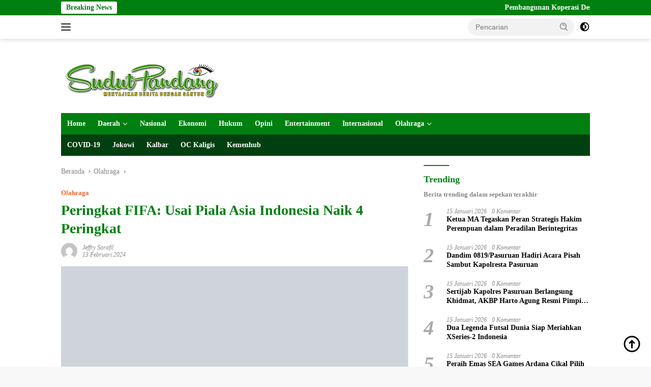

--- FILE ---
content_type: text/html; charset=UTF-8
request_url: https://sudutpandang.id/peringkat-fifa-usai-piala-asia-indonesia-naik-4-peringkat/
body_size: 34463
content:
<!doctype html><html lang="id" itemscope itemtype="https://schema.org/BlogPosting"><head><script data-no-optimize="1">var litespeed_docref=sessionStorage.getItem("litespeed_docref");litespeed_docref&&(Object.defineProperty(document,"referrer",{get:function(){return litespeed_docref}}),sessionStorage.removeItem("litespeed_docref"));</script> <meta charset="UTF-8"><meta name="viewport" content="width=device-width, initial-scale=1"><meta name="google-adsense-account" content="ca-pub-2287521040070355"><link rel="profile" href="https://gmpg.org/xfn/11"><meta name='robots' content='index, follow, max-image-preview:large, max-snippet:-1, max-video-preview:-1' /><title>Peringkat FIFA: Usai Piala Asia Indonesia Naik 4 Peringkat</title><meta name="description" content="Timnas Indonesia mengalami kenaikan peringkat FIFA, berdasarkan perhitungan poin, menduduki posisi ke-142 dunia." /><link rel="canonical" href="https://sudutpandang.id/peringkat-fifa-usai-piala-asia-indonesia-naik-4-peringkat/" /><meta property="og:locale" content="id_ID" /><meta property="og:type" content="article" /><meta property="og:title" content="Peringkat FIFA: Usai Piala Asia Indonesia Naik 4 Peringkat" /><meta property="og:description" content="JAKARTA, SUDUTPANDANG.ID - Usai tampil di Piala Asia 2023, Timnas Indonesia mengalami kenaikan peringkat FIFA, berdasarkan perhitungan poin, Skuad Garuda" /><meta property="og:url" content="https://sudutpandang.id/peringkat-fifa-usai-piala-asia-indonesia-naik-4-peringkat/" /><meta property="og:site_name" content="Sudutpandangid" /><meta property="article:publisher" content="https://www.facebook.com/beritasudutpandang" /><meta property="article:published_time" content="2024-02-13T06:18:32+00:00" /><meta property="og:image" content="https://sudutpandang.id/wp-content/uploads/2024/01/img-3848-_x600.jpg" /><meta property="og:image:width" content="1067" /><meta property="og:image:height" content="600" /><meta property="og:image:type" content="image/jpeg" /><meta name="author" content="Jeffry Sarafil" /><meta name="twitter:card" content="summary_large_image" /><meta name="twitter:creator" content="@suduttpandang" /><meta name="twitter:site" content="@suduttpandang" /><meta name="twitter:label1" content="Ditulis oleh" /><meta name="twitter:data1" content="Jeffry Sarafil" /><meta name="twitter:label2" content="Estimasi waktu membaca" /><meta name="twitter:data2" content="1 menit" /> <script type="application/ld+json" class="yoast-schema-graph">{"@context":"https://schema.org","@graph":[{"@type":"NewsArticle","@id":"https://sudutpandang.id/peringkat-fifa-usai-piala-asia-indonesia-naik-4-peringkat/#article","isPartOf":{"@id":"https://sudutpandang.id/peringkat-fifa-usai-piala-asia-indonesia-naik-4-peringkat/"},"author":{"name":"Jeffry Sarafil","@id":"https://sudutpandang.id/#/schema/person/9062352535d2f83be2af85cca1e500c6"},"headline":"Peringkat FIFA: Usai Piala Asia Indonesia Naik 4 Peringkat","datePublished":"2024-02-13T06:18:32+00:00","mainEntityOfPage":{"@id":"https://sudutpandang.id/peringkat-fifa-usai-piala-asia-indonesia-naik-4-peringkat/"},"wordCount":146,"publisher":{"@id":"https://sudutpandang.id/#organization"},"image":{"@id":"https://sudutpandang.id/peringkat-fifa-usai-piala-asia-indonesia-naik-4-peringkat/#primaryimage"},"thumbnailUrl":"https://sudutpandang.id/wp-content/uploads/2024/01/img-3848-_x600.jpg","keywords":["FIFA","piala Asia 2023","Timnas Indonesia"],"articleSection":["Olahraga"],"inLanguage":"id","copyrightYear":"2024","copyrightHolder":{"@id":"https://sudutpandang.id/#organization"}},{"@type":"WebPage","@id":"https://sudutpandang.id/peringkat-fifa-usai-piala-asia-indonesia-naik-4-peringkat/","url":"https://sudutpandang.id/peringkat-fifa-usai-piala-asia-indonesia-naik-4-peringkat/","name":"Peringkat FIFA: Usai Piala Asia Indonesia Naik 4 Peringkat","isPartOf":{"@id":"https://sudutpandang.id/#website"},"primaryImageOfPage":{"@id":"https://sudutpandang.id/peringkat-fifa-usai-piala-asia-indonesia-naik-4-peringkat/#primaryimage"},"image":{"@id":"https://sudutpandang.id/peringkat-fifa-usai-piala-asia-indonesia-naik-4-peringkat/#primaryimage"},"thumbnailUrl":"https://sudutpandang.id/wp-content/uploads/2024/01/img-3848-_x600.jpg","datePublished":"2024-02-13T06:18:32+00:00","description":"Timnas Indonesia mengalami kenaikan peringkat FIFA, berdasarkan perhitungan poin, menduduki posisi ke-142 dunia.","breadcrumb":{"@id":"https://sudutpandang.id/peringkat-fifa-usai-piala-asia-indonesia-naik-4-peringkat/#breadcrumb"},"inLanguage":"id","potentialAction":[{"@type":"ReadAction","target":["https://sudutpandang.id/peringkat-fifa-usai-piala-asia-indonesia-naik-4-peringkat/"]}]},{"@type":"ImageObject","inLanguage":"id","@id":"https://sudutpandang.id/peringkat-fifa-usai-piala-asia-indonesia-naik-4-peringkat/#primaryimage","url":"https://sudutpandang.id/wp-content/uploads/2024/01/img-3848-_x600.jpg","contentUrl":"https://sudutpandang.id/wp-content/uploads/2024/01/img-3848-_x600.jpg","width":1067,"height":600,"caption":"Timnas Indonesia di Piala Asia 2023 Doha - Foto: istimewa"},{"@type":"BreadcrumbList","@id":"https://sudutpandang.id/peringkat-fifa-usai-piala-asia-indonesia-naik-4-peringkat/#breadcrumb","itemListElement":[{"@type":"ListItem","position":1,"name":"Home","item":"https://sudutpandang.id/"},{"@type":"ListItem","position":2,"name":"Peringkat FIFA: Usai Piala Asia Indonesia Naik 4 Peringkat"}]},{"@type":"WebSite","@id":"https://sudutpandang.id/#website","url":"https://sudutpandang.id/","name":"sudutpandang.id","description":"Berita Terkini dan Terpercaya Hari Ini","publisher":{"@id":"https://sudutpandang.id/#organization"},"alternateName":"majalah-sudutpandang.com","potentialAction":[{"@type":"SearchAction","target":{"@type":"EntryPoint","urlTemplate":"https://sudutpandang.id/?s={search_term_string}"},"query-input":{"@type":"PropertyValueSpecification","valueRequired":true,"valueName":"search_term_string"}}],"inLanguage":"id"},{"@type":"Organization","@id":"https://sudutpandang.id/#organization","name":"PT. Majalah Sudut Pandang","url":"https://sudutpandang.id/","logo":{"@type":"ImageObject","inLanguage":"id","@id":"https://sudutpandang.id/#/schema/logo/image/","url":"https://sudutpandang.id/wp-content/uploads/2020/01/cropped-Logo-SP.png","contentUrl":"https://sudutpandang.id/wp-content/uploads/2020/01/cropped-Logo-SP.png","width":330,"height":86,"caption":"PT. Majalah Sudut Pandang"},"image":{"@id":"https://sudutpandang.id/#/schema/logo/image/"},"sameAs":["https://www.facebook.com/beritasudutpandang","https://x.com/suduttpandang","https://instagram.com/sudutpandangid.official","https://www.tiktok.com/@sudutpandangid.official"]},{"@type":"Person","@id":"https://sudutpandang.id/#/schema/person/9062352535d2f83be2af85cca1e500c6","name":"Jeffry Sarafil","image":{"@type":"ImageObject","inLanguage":"id","@id":"https://sudutpandang.id/#/schema/person/image/","url":"https://sudutpandang.id/wp-content/litespeed/avatar/ae536ca49ed76f2afcd4c307a850ab3e.jpg?ver=1768863607","contentUrl":"https://sudutpandang.id/wp-content/litespeed/avatar/ae536ca49ed76f2afcd4c307a850ab3e.jpg?ver=1768863607","caption":"Jeffry Sarafil"},"url":"https://sudutpandang.id/author/ghaly/"}]}</script> <link rel='dns-prefetch' href='//cdn.reactandshare.com' /><link rel='dns-prefetch' href='//fonts.googleapis.com' /><link rel="alternate" type="application/rss+xml" title="Sudutpandangid &raquo; Feed" href="https://sudutpandang.id/feed/" /><link rel="alternate" type="application/rss+xml" title="Sudutpandangid &raquo; Umpan Komentar" href="https://sudutpandang.id/comments/feed/" /><link rel="alternate" type="application/rss+xml" title="Sudutpandangid &raquo; Peringkat FIFA: Usai Piala Asia Indonesia Naik 4 Peringkat Umpan Komentar" href="https://sudutpandang.id/peringkat-fifa-usai-piala-asia-indonesia-naik-4-peringkat/feed/" /><link rel="alternate" title="oEmbed (JSON)" type="application/json+oembed" href="https://sudutpandang.id/wp-json/oembed/1.0/embed?url=https%3A%2F%2Fsudutpandang.id%2Fperingkat-fifa-usai-piala-asia-indonesia-naik-4-peringkat%2F" /><link rel="alternate" title="oEmbed (XML)" type="text/xml+oembed" href="https://sudutpandang.id/wp-json/oembed/1.0/embed?url=https%3A%2F%2Fsudutpandang.id%2Fperingkat-fifa-usai-piala-asia-indonesia-naik-4-peringkat%2F&#038;format=xml" /><style id='wp-img-auto-sizes-contain-inline-css'>img:is([sizes=auto i],[sizes^="auto," i]){contain-intrinsic-size:3000px 1500px}
/*# sourceURL=wp-img-auto-sizes-contain-inline-css */</style><style id="litespeed-ccss">body{--font-reguler:400;--font-bold:600;--background-color:#f8f8f8;--scheme-color:#d32f2f;--secondscheme-color:#43a047;--bigheadline-color:#f1c40f;--main-color:#000;--link-color-body:#000;--hoverlink-color-body:#d32f2f;--border-color:#ddd;--header-bgcolor:#fff;--topnav-color:#222;--mainmenu-bgcolor:#d32f2f;--mainmenu-color:#fff;--mainmenu-hovercolor:#f1c40f;--secondmenu-bgcolor:#e53935;--secondmenu-color:#000;--secondmenu-hovercolor:#d32f2f;--content-bgcolor:#fff;--content-greycolor:#888;--button-bgcolor:#43a047;--button-color:#fff;--footer-bgcolor:#f0f0f0;--footer-color:#888;--footer-linkcolor:#888;--footer-hover-linkcolor:#888;--greybody-bgcolor:#efefef;--rgbacolor:var(--rgbacolor,rgba(0,0,0,.05));--btn-prev:url("data:image/svg+xml,%3Csvg%20xmlns%3D%22http%3A%2F%2Fwww.w3.org%2F2000%2Fsvg%22%20xmlns%3Axlink%3D%22http%3A%2F%2Fwww.w3.org%2F1999%2Fxlink%22%20width%3D%221em%22%20height%3D%221em%22%20preserveAspectRatio%3D%22xMidYMid%20meet%22%20viewBox%3D%220%200%2024%2024%22%3E%3Cg%20fill%3D%22none%22%20stroke%3D%22%23111%22%20stroke-width%3D%222%22%20stroke-linecap%3D%22round%22%20stroke-linejoin%3D%22round%22%3E%3Cpath%20d%3D%22M19%2012H5%22%2F%3E%3Cpath%20d%3D%22M12%2019l-7-7l7-7%22%2F%3E%3C%2Fg%3E%3C%2Fsvg%3E");--btn-next:url("data:image/svg+xml,%3Csvg%20xmlns%3D%22http%3A%2F%2Fwww.w3.org%2F2000%2Fsvg%22%20xmlns%3Axlink%3D%22http%3A%2F%2Fwww.w3.org%2F1999%2Fxlink%22%20width%3D%221em%22%20height%3D%221em%22%20preserveAspectRatio%3D%22xMidYMid%20meet%22%20viewBox%3D%220%200%2024%2024%22%3E%3Cg%20fill%3D%22none%22%20stroke%3D%22%23111%22%20stroke-width%3D%222%22%20stroke-linecap%3D%22round%22%20stroke-linejoin%3D%22round%22%3E%3Cpath%20d%3D%22M5%2012h14%22%2F%3E%3Cpath%20d%3D%22M12%205l7%207l-7%207%22%2F%3E%3C%2Fg%3E%3C%2Fsvg%3E")}html{line-height:1.15}body{margin:0}main{display:block}h1{font-size:2em;margin:.67em 0}a{background-color:transparent}strong{font-weight:var(--font-bold,700)}img{border-style:none}button,input{font-family:inherit;font-size:100%;line-height:1.15;margin:0}button,input{overflow:visible}button{text-transform:none}[type=submit],button{-webkit-appearance:button;appearance:button}[type=submit]::-moz-focus-inner,button::-moz-focus-inner{border-style:none;padding:0}[type=submit]:-moz-focusring,button:-moz-focusring{outline:1px dotted ButtonText}::-webkit-file-upload-button{-webkit-appearance:button;font:inherit}.gmr-sidemenu{display:none!important}*,*:before,*:after{box-sizing:border-box}html{box-sizing:border-box}body,button,input{word-wrap:break-word;text-rendering:optimizeLegibility;-webkit-font-smoothing:antialiased;font-family:sans-serif;line-height:1.6;font-size:14px}h1,h3{clear:both;margin-top:0;margin-bottom:10px;line-height:1.3;hyphens:auto}h1{font-size:24px}h3{font-size:20px}ins{text-decoration:underline}svg{display:inline-block;height:auto;max-width:100%}body{background-color:var(--background-color,#f8f8f8);color:var(--main-color,#000);font-weight:var(--font-reguler,400)}ul{margin:0 0 1.5em}ul{list-style:disc}li>ul{margin-bottom:0;margin-left:0}img{vertical-align:middle;height:auto;max-width:100%}figure{margin:1em 0}a{text-decoration:none;color:var(--link-color-body,#000)}button{border:none!important;border-radius:3px;padding:8px 15px;font-size:14px;background-color:var(--button-bgcolor,#43a047);color:var(--button-color,#fff);overflow:visible;position:relative;outline:none;left:auto;display:inline-block}input[type=text]{outline:none;font-size:14px;color:var(--content-greycolor,#888);background-color:var(--content-bgcolor,#fff);border:1px solid var(--border-color,#ccc);border-radius:3px;padding:7px 15px}.img-cicle{border-radius:50%}.text-center{text-align:center}.list-table{width:100%;display:table;position:relative}.table-row{display:table-row}.table-cell{display:table-cell;vertical-align:middle;height:100%}.list-flex{display:flex;align-items:center}.row-flex{display:inline-flex}.table-row{display:table-row}.table-cell{display:table-cell;vertical-align:middle;height:100%}.clearfix:before,.clearfix:after,.container:before,.container:after,.row:before,.row:after{content:" ";display:table}.clearfix:after,.container:after,.row:after{clear:both}.pull-left{float:left!important}.site-branding{justify-content:space-between;display:flex;align-items:center;flex-wrap:wrap}@media (max-width:1200px){.gmr-logo{max-width:170px}}@media (max-width:992px){.gmr-logo{width:100%;margin-top:20px;text-align:center}}.gmr-topnavwrap{width:100%;background-color:var(--header-bgcolor,#fff);box-shadow:0 0 10px 0 rgba(0,0,0,.2);z-index:9999;position:sticky;right:0;left:0;top:0;margin:0 auto}.gmr-topnavwrap .row-flex.gmr-navright{margin-left:auto;max-width:250px}.gmr-topnavwrap .row-flex #gmr-responsive-menu,.gmr-topnavwrap .row-flex .gmr-searchform{height:34px;margin:6px 0;position:relative;color:var(--topnav-color,#222)}.gmr-topnavwrap .row-flex .gmr-searchform{max-width:330px;display:block}.gmr-topnavwrap .row-flex .gmr-searchform input{outline:none;text-align:left;width:100%;background:0 0;margin:0;height:34px;background-color:var(--rgbacolor,rgba(0,0,0,.05));border:none!important;padding:7px 40px 7px 15px;-webkit-box-sizing:border-box;-moz-box-sizing:border-box;box-sizing:border-box;border-radius:20px}.gmr-topnavwrap .row-flex .gmr-searchform button{position:absolute;right:0;top:0;border:none;outline:none;background-color:transparent;padding:5px 10px;border-radius:15px;color:var(--content-greycolor,#888)}.gmr-topnavwrap .row-flex .gmr-searchform button svg{width:20px;height:20px;line-height:20px;vertical-align:-.4em;padding:0}.topnav-button{padding:5px 12px;display:inline-flex;margin:6px 0 6px 10px;text-decoration:none;font-size:13px;line-height:1.7;text-align:center;-webkit-box-sizing:content-box;-moz-box-sizing:content-box;box-sizing:content-box;background-color:var(--rgbacolor,rgba(0,0,0,.05));border-radius:5px}#search-menu-button,.topnav-button.darkmode-button{padding:5px 0;margin:6px 0 6px 10px;background-color:transparent!important}#search-menu-button svg,.darkmode-button svg{height:23px;width:23px;line-height:13px;vertical-align:-.525em;padding:0}.gmr-search-btn{display:none}@media (max-width:992px){.gmr-search-btn{display:inline-block;position:relative}}.gmr-search-btn .search-dropdown{display:none;position:absolute;top:auto;right:0;max-width:300px;width:220px;background-color:var(--content-bgcolor,#fff);padding:5px 10px;border-radius:3px;box-shadow:0 0 32px rgba(0,0,0,.2)}.container{margin-right:auto;margin-left:auto;padding-left:15px;padding-right:15px}@media (min-width:768px){.container{max-width:728px}}@media (min-width:992px){.container{max-width:952px}}@media (min-width:1200px){.container{max-width:1070px}}.row{margin-left:-15px;margin-right:-15px;display:flex;flex-wrap:wrap;align-items:flex-start}.col-md-4,.col-md-8{position:relative;min-height:1px;padding-left:15px;padding-right:15px;width:100%}@media (min-width:992px){.col-md-8{flex:0 0 auto;width:66.66666667%}.col-md-4{flex:0 0 auto;width:33.33333333%}}@media (min-width:1200px){.col-md-8{flex:0 0 auto;width:66.66666667%}.col-md-4{flex:0 0 auto;width:33.33333333%}}.site{margin:0 auto 0;background-color:var(--content-bgcolor,#fff)}.page-header{margin-bottom:20px}h3.widget-title{position:relative;font-size:18px;color:var(--scheme-color,#d32f2f);padding-top:15px}h3.widget-title:before{content:"";border-top:2px solid var(--scheme-color,#f44336);width:50px;position:absolute;display:block;top:-2px}h1.entry-title{font-size:28px;color:var(--scheme-color,#d32f2f)}@media (max-width:992px){h1.entry-title{font-size:24px}}.widget-subtitle{color:var(--content-greycolor,#888);font-size:13px;line-height:1.3}.site-header{padding:20px 0 20px}@media (max-width:992px){.site-header{padding:0}}.close-topnavmenu-wrap{display:none!important}.breadcrumbs{font-size:14px;color:var(--content-greycolor,#888)}.breadcrumbs a{color:var(--content-greycolor,#888)}.breadcrumbs .separator{display:inline-block;position:relative;margin-left:3px;margin-right:3px;margin-top:-2px;top:auto;bottom:auto;vertical-align:middle;content:" ";border-bottom:1px solid var(--content-greycolor,#888);border-right:1px solid var(--content-greycolor,#888);-webkit-transform:rotate(45deg);-ms-transform:rotate(-45deg);transform:rotate(-45deg);height:4px;width:4px}.breadcrumbs .last-cl{display:none!important}.gmr-mainmenu{margin:0;padding:0;display:block;z-index:99;background-color:var(--secondmenu-bgcolor,#e53935)}#primary-menu{background-color:var(--mainmenu-bgcolor,#d32f2f)}.gmr-mainmenu-wrap{position:relative}.gmr-mainmenu ul{list-style:none}.gmr-mainmenu ul,.gmr-mainmenu ul .sub-menu{margin:0 auto;padding:0;z-index:999}.gmr-mainmenu ul>li{display:inline-block;position:relative}.gmr-mainmenu ul .sub-menu li{display:block;position:relative;margin-right:0}.gmr-mainmenu ul>li>a{position:relative;display:block;padding:12px;font-size:14px;line-height:1.3;text-decoration:none!important;color:var(--mainmenu-color,#fff)}.gmr-mainmenu ul#secondary-menu>li>a{color:var(--secondmenu-color,#000)}.gmr-mainmenu ul>li.menu-item-has-children>a:after{display:inline-block;position:relative;margin-left:6px;margin-right:3px;margin-top:-3px;top:auto;bottom:auto;vertical-align:middle;content:" ";border-bottom:1px solid var(--mainmenu-color,#fff);border-right:1px solid var(--mainmenu-color,#fff);-webkit-transform-origin:66% 66%;-ms-transform-origin:66% 66%;transform-origin:66% 66%;-webkit-transform:rotate(45deg);-ms-transform:rotate(45deg);transform:rotate(45deg);height:6px;width:6px}.gmr-mainmenu ul .sub-menu{left:0;padding:0;position:absolute;top:120%;width:220px;z-index:999;opacity:0;display:none;background-color:var(--mainmenu-bgcolor,#d32f2f)}.gmr-mainmenu ul .sub-menu a{display:block;width:100%;line-height:15px;font-size:13px;letter-spacing:0;padding:10px 12px!important;text-align:left;color:var(--mainmenu-color,#fff);text-transform:none!important}.gmr-mainmenu ul .sub-menu li{float:none}#gmr-responsive-menu{height:34px;display:inline-flex;flex-wrap:nowrap;align-items:center;max-width:100px}#gmr-responsive-menu div.ktz-i-wrap{width:27px;height:27px;display:block;position:relative;border-radius:50%}#gmr-responsive-menu span.ktz-i{display:block;position:absolute;height:2px;left:0;background:var(--topnav-color,#222);border-radius:9px;opacity:1;-webkit-transform:rotate(0deg);-moz-transform:rotate(0deg);-o-transform:rotate(0deg);transform:rotate(0deg);width:19px}#gmr-responsive-menu span:nth-child(1){top:6px}#gmr-responsive-menu span:nth-child(2){top:12px}#gmr-responsive-menu span:nth-child(3){top:18px}.gmr-logo-mobile{display:none}.gmr-logo-mobile img{max-height:34px;width:auto;display:inline-block;max-width:200px;margin-left:5px}.gmr-table-search{margin-left:10px}@media (max-width:992px){#gmr-responsive-menu{max-width:36px}.gmr-logo-mobile{display:inline-flex;flex-wrap:nowrap;align-items:center;vertical-align:top;height:34px;margin:6px 0 6px 5px}.gmr-logo,.gmr-table-search,.gmr-mainmenu{display:none}}.gmr-content{position:relative;padding-top:20px;padding-bottom:20px}article{position:relative;display:block;width:100%}.post-thumbnail{position:relative}.post{word-wrap:break-word}.site-main,article.post{margin-bottom:30px}.entry-header-single{margin-top:20px}.content-single .post-thumbnail{text-align:center}.content-single .post-thumbnail img{width:100%}.updated:not(.published){display:none}.meta-content{font-size:12px;line-height:14px;color:var(--content-greycolor,#888);text-transform:capitalize;font-style:italic}.meta-content a{color:var(--content-greycolor,#888)}.gmr-meta-topic{margin-bottom:5px;display:-webkit-box;-webkit-line-clamp:1;-webkit-box-orient:vertical;overflow:hidden;text-overflow:ellipsis}.gmr-meta-topic a{color:var(--secondscheme-color,#43a047)}.screen-reader-text{border:0;clip:rect(1px,1px,1px,1px);clip-path:inset(50%);height:1px;margin:-1px;overflow:hidden;padding:0;position:absolute!important;width:1px;word-wrap:normal!important}.widget{margin:0 0 30px;position:relative}.widget ul{margin-top:-5px;margin-bottom:-5px;padding-left:0;list-style:none}.widget li{padding:3px 0}.cat-links-content{border-radius:15px;display:inline-block;font-size:13px}.rp-number{display:inline-block;color:#aaa;font-size:40px;line-height:40px;padding:3px 10px 3px 0;font-style:italic}.count-text{margin-left:10px}.recent-title{font-size:14px;display:inline-block;margin-bottom:5px;line-height:1.3;display:-webkit-box;-webkit-line-clamp:2;-webkit-box-orient:vertical;overflow:hidden;text-overflow:ellipsis}.recent-content.numberstyle{margin-left:45px}.wpberita-list-widget li{margin-bottom:10px}.gmr-gravatar-metasingle{width:42px}.gmr-ontop{position:fixed;bottom:10px;right:20px;font-size:35px;z-index:9999}.gmr-ontop path{fill:var(--link-color-body,#000)}.gmr-verytopbanner{padding-bottom:20px}@media (min-width:992px){.pos-sticky{position:sticky;position:-webkit-sticky;top:46px}}.gmr-topnotification{padding-top:3px;padding-bottom:3px;width:100%;color:#fff;line-height:18px;font-size:14px;font-weight:700;background-color:var(--scheme-color,#d32f2f);overflow:hidden}.text-marquee{background-color:#fff;z-index:1;padding:3px 10px;border-radius:3px;color:var(--scheme-color,#d32f2f);white-space:nowrap}.gmr-topnotification a{color:#fff!important}.gmr-topnotification a.gmr-recent-marquee{margin-right:60px;display:inline-block}.wrap-marquee{max-width:100%;overflow:hidden;white-space:nowrap}.gmr-topnotification div.marquee{padding:3px 10px;padding-left:100%;animation:marquee 35s linear infinite;-moz-animation:marquee 35s linear infinite;-webkit-animation:marquee 35s linear infinite}@keyframes marquee{0%{transform:translate(0,0)}100%{transform:translate(-100%,0)}}h1,h3,.gmr-mainmenu ul>li>a,.heading-text{font-family:Quicksand}h1,h3,.gmr-mainmenu ul>li>a,.heading-text{font-weight:600}h1 strong{font-weight:700}body{font-family:Open Sans;--font-reguler:400;--font-bold:600;--background-color:#f8f8f8;--main-color:#000;--link-color-body:#000;--hoverlink-color-body:#017f10;--border-color:#ccc;--button-color:#fff;--header-bgcolor:#fff;--topnav-color:#222;--bigheadline-color:#f1c40f;--mainmenu-color:#fff;--mainmenu-hovercolor:#f1c40f;--secondmenu-bgcolor:#003f0f;--secondmenu-color:#fff;--secondmenu-hovercolor:#79cc3f;--content-bgcolor:#fff;--content-greycolor:#888;--greybody-bgcolor:#efefef;--footer-bgcolor:#f0f0f0;--footer-color:#666;--footer-linkcolor:#666;--footer-hover-linkcolor:#666}body{--scheme-color:#017f10;--secondscheme-color:#ef672f;--mainmenu-bgcolor:#017f10}</style><link rel="preload" data-asynced="1" data-optimized="2" as="style" onload="this.onload=null;this.rel='stylesheet'" href="https://sudutpandang.id/wp-content/litespeed/css/4ccf0d19635bee7e02ba65ffcc92a66a.css?ver=bf310" /><script data-optimized="1" type="litespeed/javascript" data-src="https://sudutpandang.id/wp-content/plugins/litespeed-cache/assets/js/css_async.min.js"></script> <style id='wpberita-style-inline-css'>h1,h2,h3,h4,h5,h6,.sidr-class-site-title,.site-title,.gmr-mainmenu ul > li > a,.sidr ul li a,.heading-text,.gmr-mobilemenu ul li a,#navigationamp ul li a{font-family:Quicksand;}h1,h2,h3,h4,h5,h6,.sidr-class-site-title,.site-title,.gmr-mainmenu ul > li > a,.sidr ul li a,.heading-text,.gmr-mobilemenu ul li a,#navigationamp ul li a,.related-text-onlytitle{font-weight:600;}h1 strong,h2 strong,h3 strong,h4 strong,h5 strong,h6 strong{font-weight:700;}body{font-family:Open Sans;--font-reguler:400;--font-bold:600;--background-color:#f8f8f8;--main-color:#000000;--link-color-body:#000000;--hoverlink-color-body:#017f10;--border-color:#cccccc;--button-color:#ffffff;--header-bgcolor:#ffffff;--topnav-color:#222222;--bigheadline-color:#f1c40f;--mainmenu-color:#ffffff;--mainmenu-hovercolor:#f1c40f;--secondmenu-bgcolor:#003f0f;--secondmenu-color:#ffffff;--secondmenu-hovercolor:#79cc3f;--content-bgcolor:#ffffff;--content-greycolor:#888888;--greybody-bgcolor:#efefef;--footer-bgcolor:#f0f0f0;--footer-color:#666666;--footer-linkcolor:#666666;--footer-hover-linkcolor:#666666;}.entry-content-single{font-size:16px;}body,body.dark-theme{--scheme-color:#017f10;--secondscheme-color:#ef672f;--mainmenu-bgcolor:#017f10;}/* Generate Using Cache */
/*# sourceURL=wpberita-style-inline-css */</style> <script type="litespeed/javascript" data-src="https://sudutpandang.id/wp-includes/js/jquery/jquery.min.js" id="jquery-core-js"></script> <script id="rns-new-script-js-before" type="litespeed/javascript">jQuery(document).ready(function(){window.rnsData={apiKey:'9gy6bkpopmu7n8xu',multiple:!0};initRns()})</script> <script type="litespeed/javascript" data-src="https://cdn.reactandshare.com/plugin/rns.js" id="rns-new-script-js"></script> <link rel="image_src" href="https://sudutpandang.id/wp-content/uploads/2024/01/img-3848-_x600.jpg"><meta name="msapplication-TileImage" content="https://sudutpandang.id/wp-content/uploads/2024/01/img-3848-_x600.jpg"><meta property="og:image" content="https://sudutpandang.id/wp-content/uploads/2024/01/img-3848-_x600.jpg"><meta property="og:image:secure_url" content="https://sudutpandang.id/wp-content/uploads/2024/01/img-3848-_x600.jpg"><meta property="og:image:width" content="1067"><meta property="og:image:height" content="600"><meta property="og:image:alt" content="Timnas Indonesia"><meta property="og:image:type" content="image/jpeg"><meta property="og:description" content="JAKARTA, SUDUTPANDANG.ID - Usai tampil di Piala Asia 2023, Timnas Indonesia mengalami kenaikan peringkat FIFA, berdasarkan perhitungan poin, Skuad Garuda naik empat peringkat dan menduduki posisi ke-142 dunia. Melansir footballranking.com, Senin (12/2/2024), Timnas Indonesia mendapatkan tambahan sekira delapan poin selama mentas di Piala Asia 2023. Hal ini membuat Skuad Garuda naik empat posisi dari peringkat..."><meta property="og:type" content="article"><meta property="og:locale" content="id"><meta property="og:site_name" content="Sudutpandangid"><meta property="og:title" content="Peringkat FIFA: Usai Piala Asia Indonesia Naik 4 Peringkat"><meta property="og:url" content="https://sudutpandang.id/peringkat-fifa-usai-piala-asia-indonesia-naik-4-peringkat/"><meta property="og:updated_time" content="2024-02-13T13:18:32+07:00"><meta property="article:tag" content="FIFA"><meta property="article:tag" content="piala Asia 2023"><meta property="article:tag" content="Timnas Indonesia"><meta property="article:published_time" content="2024-02-13T06:18:32+00:00"><meta property="article:modified_time" content="2024-02-13T06:18:32+00:00"><meta property="article:section" content="Olahraga"><meta property="article:author:first_name" content="Jeffry"><meta property="article:author:last_name" content="Sarafil"><meta property="article:author:username" content="Jeffry Sarafil"><meta property="twitter:partner" content="ogwp"><meta property="twitter:card" content="summary_large_image"><meta property="twitter:image" content="https://sudutpandang.id/wp-content/uploads/2024/01/img-3848-_x600.jpg"><meta property="twitter:image:alt" content="Timnas Indonesia"><meta property="twitter:title" content="Peringkat FIFA: Usai Piala Asia Indonesia Naik 4 Peringkat"><meta property="twitter:description" content="JAKARTA, SUDUTPANDANG.ID - Usai tampil di Piala Asia 2023, Timnas Indonesia mengalami kenaikan peringkat FIFA, berdasarkan perhitungan poin, Skuad Garuda naik empat peringkat dan menduduki posisi..."><meta property="twitter:url" content="https://sudutpandang.id/peringkat-fifa-usai-piala-asia-indonesia-naik-4-peringkat/"><meta property="twitter:label1" content="Reading time"><meta property="twitter:data1" content="Less than a minute"><meta itemprop="image" content="https://sudutpandang.id/wp-content/uploads/2024/01/img-3848-_x600.jpg"><meta itemprop="name" content="Peringkat FIFA: Usai Piala Asia Indonesia Naik 4 Peringkat"><meta itemprop="description" content="JAKARTA, SUDUTPANDANG.ID - Usai tampil di Piala Asia 2023, Timnas Indonesia mengalami kenaikan peringkat FIFA, berdasarkan perhitungan poin, Skuad Garuda naik empat peringkat dan menduduki posisi ke-142 dunia. Melansir footballranking.com, Senin (12/2/2024), Timnas Indonesia mendapatkan tambahan sekira delapan poin selama mentas di Piala Asia 2023. Hal ini membuat Skuad Garuda naik empat posisi dari peringkat..."><meta itemprop="datePublished" content="2024-02-13"><meta itemprop="dateModified" content="2024-02-13T06:18:32+00:00"><meta property="profile:first_name" content="Jeffry"><meta property="profile:last_name" content="Sarafil"><meta property="profile:username" content="Jeffry Sarafil"><link rel="https://api.w.org/" href="https://sudutpandang.id/wp-json/" /><link rel="alternate" title="JSON" type="application/json" href="https://sudutpandang.id/wp-json/wp/v2/posts/123885" /><link rel="EditURI" type="application/rsd+xml" title="RSD" href="https://sudutpandang.id/xmlrpc.php?rsd" /><meta name="generator" content="WordPress 6.9" /><link rel='shortlink' href='https://sudutpandang.id/?p=123885' /> <script type="litespeed/javascript" data-src="https://www.googletagmanager.com/gtag/js?id=G-F2NF557TJ4"></script> <script type="litespeed/javascript">window.dataLayer=window.dataLayer||[];function gtag(){dataLayer.push(arguments)}
gtag('js',new Date());gtag('config','G-F2NF557TJ4')</script> <script type="litespeed/javascript" data-src="https://pagead2.googlesyndication.com/pagead/js/adsbygoogle.js?client=ca-pub-3183443968147359"
     crossorigin="anonymous"></script> <meta name="google-adsense-account" content="ca-pub-3183443968147359"><meta name="google-adsense-account" content="ca-pub-7277251151798508"><meta name="google-adsense-account" content="ca-pub-8279038940741368"><meta name="google-adsense-account" content="ca-pub-6483235867121961"><link rel="pingback" href="https://sudutpandang.id/xmlrpc.php"><meta name="onesignal" content="wordpress-plugin"/> <script type="litespeed/javascript">window.OneSignalDeferred=window.OneSignalDeferred||[];OneSignalDeferred.push(function(OneSignal){var oneSignal_options={};window._oneSignalInitOptions=oneSignal_options;oneSignal_options.serviceWorkerParam={scope:'/'};oneSignal_options.serviceWorkerPath='OneSignalSDKWorker.js.php';OneSignal.Notifications.setDefaultUrl("https://sudutpandang.id");oneSignal_options.wordpress=!0;oneSignal_options.appId='b77fe301-9b51-4643-ab66-320235247af2';oneSignal_options.allowLocalhostAsSecureOrigin=!0;oneSignal_options.welcomeNotification={};oneSignal_options.welcomeNotification.title="Sudutpandang.id";oneSignal_options.welcomeNotification.message="Terimakasih Telah mengikuti Kami";oneSignal_options.welcomeNotification.url="https://sudutpandang.id/";oneSignal_options.path="https://sudutpandang.id/wp-content/plugins/onesignal-free-web-push-notifications/sdk_files/";oneSignal_options.safari_web_id="Sudutpandang";oneSignal_options.promptOptions={};oneSignal_options.promptOptions.actionMessage="Dapatkan Berita Terbaru dari Kami";oneSignal_options.promptOptions.exampleNotificationTitleDesktop="Dapatkan Berita Terbaru dari Kami";oneSignal_options.promptOptions.exampleNotificationMessageDesktop="Dapatkan Berita Terbaru dari Kami";oneSignal_options.promptOptions.exampleNotificationTitleMobile="Dapatkan Berita Terbaru dari Kami";oneSignal_options.promptOptions.exampleNotificationMessageMobile="Dapatkan Berita Terbaru dari Kami";oneSignal_options.promptOptions.acceptButtonText="IKUTI";oneSignal_options.promptOptions.cancelButtonText="TIDAK";oneSignal_options.notifyButton={};oneSignal_options.notifyButton.enable=!0;oneSignal_options.notifyButton.position='bottom-right';oneSignal_options.notifyButton.theme='default';oneSignal_options.notifyButton.size='medium';oneSignal_options.notifyButton.showCredit=!0;oneSignal_options.notifyButton.text={};OneSignal.init(window._oneSignalInitOptions);OneSignal.Slidedown.promptPush()});function documentInitOneSignal(){var oneSignal_elements=document.getElementsByClassName("OneSignal-prompt");var oneSignalLinkClickHandler=function(event){OneSignal.Notifications.requestPermission();event.preventDefault()};for(var i=0;i<oneSignal_elements.length;i++)
oneSignal_elements[i].addEventListener('click',oneSignalLinkClickHandler,!1);}
if(document.readyState==='complete'){documentInitOneSignal()}else{window.addEventListener("load",function(event){documentInitOneSignal()})}</script> <link rel="icon" href="https://sudutpandang.id/wp-content/uploads/2022/09/cropped-mata-2-1-100x75.jpg" sizes="32x32" /><link rel="icon" href="https://sudutpandang.id/wp-content/uploads/2022/09/cropped-mata-2-1.jpg" sizes="192x192" /><link rel="apple-touch-icon" href="https://sudutpandang.id/wp-content/uploads/2022/09/cropped-mata-2-1.jpg" /><meta name="msapplication-TileImage" content="https://sudutpandang.id/wp-content/uploads/2022/09/cropped-mata-2-1.jpg" /> <script type="litespeed/javascript" data-src="https://pagead2.googlesyndication.com/pagead/js/adsbygoogle.js?client=ca-pub-2287521040070355"
     crossorigin="anonymous"></script> <style id='global-styles-inline-css'>:root{--wp--preset--aspect-ratio--square: 1;--wp--preset--aspect-ratio--4-3: 4/3;--wp--preset--aspect-ratio--3-4: 3/4;--wp--preset--aspect-ratio--3-2: 3/2;--wp--preset--aspect-ratio--2-3: 2/3;--wp--preset--aspect-ratio--16-9: 16/9;--wp--preset--aspect-ratio--9-16: 9/16;--wp--preset--color--black: #000000;--wp--preset--color--cyan-bluish-gray: #abb8c3;--wp--preset--color--white: #ffffff;--wp--preset--color--pale-pink: #f78da7;--wp--preset--color--vivid-red: #cf2e2e;--wp--preset--color--luminous-vivid-orange: #ff6900;--wp--preset--color--luminous-vivid-amber: #fcb900;--wp--preset--color--light-green-cyan: #7bdcb5;--wp--preset--color--vivid-green-cyan: #00d084;--wp--preset--color--pale-cyan-blue: #8ed1fc;--wp--preset--color--vivid-cyan-blue: #0693e3;--wp--preset--color--vivid-purple: #9b51e0;--wp--preset--gradient--vivid-cyan-blue-to-vivid-purple: linear-gradient(135deg,rgb(6,147,227) 0%,rgb(155,81,224) 100%);--wp--preset--gradient--light-green-cyan-to-vivid-green-cyan: linear-gradient(135deg,rgb(122,220,180) 0%,rgb(0,208,130) 100%);--wp--preset--gradient--luminous-vivid-amber-to-luminous-vivid-orange: linear-gradient(135deg,rgb(252,185,0) 0%,rgb(255,105,0) 100%);--wp--preset--gradient--luminous-vivid-orange-to-vivid-red: linear-gradient(135deg,rgb(255,105,0) 0%,rgb(207,46,46) 100%);--wp--preset--gradient--very-light-gray-to-cyan-bluish-gray: linear-gradient(135deg,rgb(238,238,238) 0%,rgb(169,184,195) 100%);--wp--preset--gradient--cool-to-warm-spectrum: linear-gradient(135deg,rgb(74,234,220) 0%,rgb(151,120,209) 20%,rgb(207,42,186) 40%,rgb(238,44,130) 60%,rgb(251,105,98) 80%,rgb(254,248,76) 100%);--wp--preset--gradient--blush-light-purple: linear-gradient(135deg,rgb(255,206,236) 0%,rgb(152,150,240) 100%);--wp--preset--gradient--blush-bordeaux: linear-gradient(135deg,rgb(254,205,165) 0%,rgb(254,45,45) 50%,rgb(107,0,62) 100%);--wp--preset--gradient--luminous-dusk: linear-gradient(135deg,rgb(255,203,112) 0%,rgb(199,81,192) 50%,rgb(65,88,208) 100%);--wp--preset--gradient--pale-ocean: linear-gradient(135deg,rgb(255,245,203) 0%,rgb(182,227,212) 50%,rgb(51,167,181) 100%);--wp--preset--gradient--electric-grass: linear-gradient(135deg,rgb(202,248,128) 0%,rgb(113,206,126) 100%);--wp--preset--gradient--midnight: linear-gradient(135deg,rgb(2,3,129) 0%,rgb(40,116,252) 100%);--wp--preset--font-size--small: 13px;--wp--preset--font-size--medium: 20px;--wp--preset--font-size--large: 36px;--wp--preset--font-size--x-large: 42px;--wp--preset--spacing--20: 0.44rem;--wp--preset--spacing--30: 0.67rem;--wp--preset--spacing--40: 1rem;--wp--preset--spacing--50: 1.5rem;--wp--preset--spacing--60: 2.25rem;--wp--preset--spacing--70: 3.38rem;--wp--preset--spacing--80: 5.06rem;--wp--preset--shadow--natural: 6px 6px 9px rgba(0, 0, 0, 0.2);--wp--preset--shadow--deep: 12px 12px 50px rgba(0, 0, 0, 0.4);--wp--preset--shadow--sharp: 6px 6px 0px rgba(0, 0, 0, 0.2);--wp--preset--shadow--outlined: 6px 6px 0px -3px rgb(255, 255, 255), 6px 6px rgb(0, 0, 0);--wp--preset--shadow--crisp: 6px 6px 0px rgb(0, 0, 0);}:where(.is-layout-flex){gap: 0.5em;}:where(.is-layout-grid){gap: 0.5em;}body .is-layout-flex{display: flex;}.is-layout-flex{flex-wrap: wrap;align-items: center;}.is-layout-flex > :is(*, div){margin: 0;}body .is-layout-grid{display: grid;}.is-layout-grid > :is(*, div){margin: 0;}:where(.wp-block-columns.is-layout-flex){gap: 2em;}:where(.wp-block-columns.is-layout-grid){gap: 2em;}:where(.wp-block-post-template.is-layout-flex){gap: 1.25em;}:where(.wp-block-post-template.is-layout-grid){gap: 1.25em;}.has-black-color{color: var(--wp--preset--color--black) !important;}.has-cyan-bluish-gray-color{color: var(--wp--preset--color--cyan-bluish-gray) !important;}.has-white-color{color: var(--wp--preset--color--white) !important;}.has-pale-pink-color{color: var(--wp--preset--color--pale-pink) !important;}.has-vivid-red-color{color: var(--wp--preset--color--vivid-red) !important;}.has-luminous-vivid-orange-color{color: var(--wp--preset--color--luminous-vivid-orange) !important;}.has-luminous-vivid-amber-color{color: var(--wp--preset--color--luminous-vivid-amber) !important;}.has-light-green-cyan-color{color: var(--wp--preset--color--light-green-cyan) !important;}.has-vivid-green-cyan-color{color: var(--wp--preset--color--vivid-green-cyan) !important;}.has-pale-cyan-blue-color{color: var(--wp--preset--color--pale-cyan-blue) !important;}.has-vivid-cyan-blue-color{color: var(--wp--preset--color--vivid-cyan-blue) !important;}.has-vivid-purple-color{color: var(--wp--preset--color--vivid-purple) !important;}.has-black-background-color{background-color: var(--wp--preset--color--black) !important;}.has-cyan-bluish-gray-background-color{background-color: var(--wp--preset--color--cyan-bluish-gray) !important;}.has-white-background-color{background-color: var(--wp--preset--color--white) !important;}.has-pale-pink-background-color{background-color: var(--wp--preset--color--pale-pink) !important;}.has-vivid-red-background-color{background-color: var(--wp--preset--color--vivid-red) !important;}.has-luminous-vivid-orange-background-color{background-color: var(--wp--preset--color--luminous-vivid-orange) !important;}.has-luminous-vivid-amber-background-color{background-color: var(--wp--preset--color--luminous-vivid-amber) !important;}.has-light-green-cyan-background-color{background-color: var(--wp--preset--color--light-green-cyan) !important;}.has-vivid-green-cyan-background-color{background-color: var(--wp--preset--color--vivid-green-cyan) !important;}.has-pale-cyan-blue-background-color{background-color: var(--wp--preset--color--pale-cyan-blue) !important;}.has-vivid-cyan-blue-background-color{background-color: var(--wp--preset--color--vivid-cyan-blue) !important;}.has-vivid-purple-background-color{background-color: var(--wp--preset--color--vivid-purple) !important;}.has-black-border-color{border-color: var(--wp--preset--color--black) !important;}.has-cyan-bluish-gray-border-color{border-color: var(--wp--preset--color--cyan-bluish-gray) !important;}.has-white-border-color{border-color: var(--wp--preset--color--white) !important;}.has-pale-pink-border-color{border-color: var(--wp--preset--color--pale-pink) !important;}.has-vivid-red-border-color{border-color: var(--wp--preset--color--vivid-red) !important;}.has-luminous-vivid-orange-border-color{border-color: var(--wp--preset--color--luminous-vivid-orange) !important;}.has-luminous-vivid-amber-border-color{border-color: var(--wp--preset--color--luminous-vivid-amber) !important;}.has-light-green-cyan-border-color{border-color: var(--wp--preset--color--light-green-cyan) !important;}.has-vivid-green-cyan-border-color{border-color: var(--wp--preset--color--vivid-green-cyan) !important;}.has-pale-cyan-blue-border-color{border-color: var(--wp--preset--color--pale-cyan-blue) !important;}.has-vivid-cyan-blue-border-color{border-color: var(--wp--preset--color--vivid-cyan-blue) !important;}.has-vivid-purple-border-color{border-color: var(--wp--preset--color--vivid-purple) !important;}.has-vivid-cyan-blue-to-vivid-purple-gradient-background{background: var(--wp--preset--gradient--vivid-cyan-blue-to-vivid-purple) !important;}.has-light-green-cyan-to-vivid-green-cyan-gradient-background{background: var(--wp--preset--gradient--light-green-cyan-to-vivid-green-cyan) !important;}.has-luminous-vivid-amber-to-luminous-vivid-orange-gradient-background{background: var(--wp--preset--gradient--luminous-vivid-amber-to-luminous-vivid-orange) !important;}.has-luminous-vivid-orange-to-vivid-red-gradient-background{background: var(--wp--preset--gradient--luminous-vivid-orange-to-vivid-red) !important;}.has-very-light-gray-to-cyan-bluish-gray-gradient-background{background: var(--wp--preset--gradient--very-light-gray-to-cyan-bluish-gray) !important;}.has-cool-to-warm-spectrum-gradient-background{background: var(--wp--preset--gradient--cool-to-warm-spectrum) !important;}.has-blush-light-purple-gradient-background{background: var(--wp--preset--gradient--blush-light-purple) !important;}.has-blush-bordeaux-gradient-background{background: var(--wp--preset--gradient--blush-bordeaux) !important;}.has-luminous-dusk-gradient-background{background: var(--wp--preset--gradient--luminous-dusk) !important;}.has-pale-ocean-gradient-background{background: var(--wp--preset--gradient--pale-ocean) !important;}.has-electric-grass-gradient-background{background: var(--wp--preset--gradient--electric-grass) !important;}.has-midnight-gradient-background{background: var(--wp--preset--gradient--midnight) !important;}.has-small-font-size{font-size: var(--wp--preset--font-size--small) !important;}.has-medium-font-size{font-size: var(--wp--preset--font-size--medium) !important;}.has-large-font-size{font-size: var(--wp--preset--font-size--large) !important;}.has-x-large-font-size{font-size: var(--wp--preset--font-size--x-large) !important;}
/*# sourceURL=global-styles-inline-css */</style></head><body class="wp-singular post-template-default single single-post postid-123885 single-format-standard wp-custom-logo wp-embed-responsive wp-theme-wpberita idtheme kentooz">
<a class="skip-link screen-reader-text" href="#primary">Langsung ke konten</a><div id="topnavwrap" class="gmr-topnavwrap clearfix"><div class="gmr-topnotification"><div class="container"><div class="list-flex"><div class="row-flex"><div class="text-marquee">Breaking News</div></div><div class="row-flex wrap-marquee"><div class="marquee">				<a href="https://sudutpandang.id/pembangunan-koperasi-desa-merah-putih-di-magetan-capai-151-titik/" class="gmr-recent-marquee" title="Pembangunan Koperasi Desa Merah Putih di Magetan Capai 151 Titik">Pembangunan Koperasi Desa Merah Putih di Magetan Capai 151 Titik</a>
<a href="https://sudutpandang.id/iwan-nuzuardhi-resmi-dilantik-jadi-kasi-pidsus-kejari-surabaya/" class="gmr-recent-marquee" title="Iwan Nuzuardhi Resmi Dilantik Jadi Kasi Pidsus Kejari Surabaya">Iwan Nuzuardhi Resmi Dilantik Jadi Kasi Pidsus Kejari Surabaya</a>
<a href="https://sudutpandang.id/pengamat-tuduhan-pelecehan-verbal-digital-prof-karta-jayadi-perlu-diuji-secara-hukum/" class="gmr-recent-marquee" title="Pengamat: Tuduhan Pelecehan Verbal Digital Prof Karta Jayadi Perlu Diuji Secara Hukum">Pengamat: Tuduhan Pelecehan Verbal Digital Prof Karta Jayadi Perlu Diuji Secara Hukum</a>
<a href="https://sudutpandang.id/gangguan-indihome-bikin-resah-netizen-telkomsel-angkat-suara/" class="gmr-recent-marquee" title="Gangguan IndiHome Bikin Resah Netizen, Telkomsel Angkat Suara">Gangguan IndiHome Bikin Resah Netizen, Telkomsel Angkat Suara</a>
<a href="https://sudutpandang.id/ganda-putra-indonesia-pastikan-tiket-semifinal/" class="gmr-recent-marquee" title="Ganda Putra Indonesia Pastikan Tiket Semifinal">Ganda Putra Indonesia Pastikan Tiket Semifinal</a></div></div></div></div></div><div class="container"><div class="list-flex"><div class="row-flex gmr-navleft">
<a id="gmr-responsive-menu" title="Menu" href="#menus" rel="nofollow"><div class="ktz-i-wrap"><span class="ktz-i"></span><span class="ktz-i"></span><span class="ktz-i"></span></div></a><div class="gmr-logo-mobile"><a class="custom-logo-link" href="https://sudutpandang.id/" title="Sudutpandangid" rel="home"><img data-lazyloaded="1" src="[data-uri]" class="custom-logo" data-src="https://sudutpandang.id/wp-content/uploads/2020/01/cropped-Logo-SP.png.webp" width="330" height="86" alt="Sudutpandangid" loading="lazy" /></a></div></div><div class="row-flex gmr-navright"><div class="gmr-table-search"><form method="get" class="gmr-searchform searchform" action="https://sudutpandang.id/">
<input type="text" name="s" id="s" placeholder="Pencarian" />
<input type="hidden" name="post_type" value="post" />
<button type="submit" role="button" class="gmr-search-submit gmr-search-icon">
<svg xmlns="http://www.w3.org/2000/svg" aria-hidden="true" role="img" width="1em" height="1em" preserveAspectRatio="xMidYMid meet" viewBox="0 0 24 24"><path fill="currentColor" d="M10 18a7.952 7.952 0 0 0 4.897-1.688l4.396 4.396l1.414-1.414l-4.396-4.396A7.952 7.952 0 0 0 18 10c0-4.411-3.589-8-8-8s-8 3.589-8 8s3.589 8 8 8zm0-14c3.309 0 6 2.691 6 6s-2.691 6-6 6s-6-2.691-6-6s2.691-6 6-6z"/><path fill="currentColor" d="M11.412 8.586c.379.38.588.882.588 1.414h2a3.977 3.977 0 0 0-1.174-2.828c-1.514-1.512-4.139-1.512-5.652 0l1.412 1.416c.76-.758 2.07-.756 2.826-.002z"/></svg>
</button></form></div>
<a class="darkmode-button topnav-button" title="Mode Gelap" href="#" rel="nofollow"><svg xmlns="http://www.w3.org/2000/svg" aria-hidden="true" role="img" width="1em" height="1em" preserveAspectRatio="xMidYMid meet" viewBox="0 0 24 24"><g fill="currentColor"><path d="M12 16a4 4 0 0 0 0-8v8Z"/><path fill-rule="evenodd" d="M12 2C6.477 2 2 6.477 2 12s4.477 10 10 10s10-4.477 10-10S17.523 2 12 2Zm0 2v4a4 4 0 1 0 0 8v4a8 8 0 1 0 0-16Z" clip-rule="evenodd"/></g></svg></a><div class="gmr-search-btn">
<a id="search-menu-button" class="topnav-button gmr-search-icon" title="Pencarian" href="#" rel="nofollow"><svg xmlns="http://www.w3.org/2000/svg" aria-hidden="true" role="img" width="1em" height="1em" preserveAspectRatio="xMidYMid meet" viewBox="0 0 24 24"><path fill="none" stroke="currentColor" stroke-linecap="round" stroke-width="2" d="m21 21l-4.486-4.494M19 10.5a8.5 8.5 0 1 1-17 0a8.5 8.5 0 0 1 17 0Z"/></svg></a><div id="search-dropdown-container" class="search-dropdown search"><form method="get" class="gmr-searchform searchform" action="https://sudutpandang.id/">
<input type="text" name="s" id="s" placeholder="Pencarian" />
<button type="submit" class="gmr-search-submit gmr-search-icon"><svg xmlns="http://www.w3.org/2000/svg" aria-hidden="true" role="img" width="1em" height="1em" preserveAspectRatio="xMidYMid meet" viewBox="0 0 24 24"><path fill="currentColor" d="M10 18a7.952 7.952 0 0 0 4.897-1.688l4.396 4.396l1.414-1.414l-4.396-4.396A7.952 7.952 0 0 0 18 10c0-4.411-3.589-8-8-8s-8 3.589-8 8s3.589 8 8 8zm0-14c3.309 0 6 2.691 6 6s-2.691 6-6 6s-6-2.691-6-6s2.691-6 6-6z"/><path fill="currentColor" d="M11.412 8.586c.379.38.588.882.588 1.414h2a3.977 3.977 0 0 0-1.174-2.828c-1.514-1.512-4.139-1.512-5.652 0l1.412 1.416c.76-.758 2.07-.756 2.826-.002z"/></svg></button></form></div></div></div></div></div></div><div id="page" class="site"><header id="masthead" class="site-header"><div class="gmr-verytopbanner text-center"><div class="container"><script type="litespeed/javascript" data-src="https://pagead2.googlesyndication.com/pagead/js/adsbygoogle.js?client=ca-pub-3183443968147359"
     crossorigin="anonymous"></script> 
<ins class="adsbygoogle"
style="display:block"
data-ad-client="ca-pub-3183443968147359"
data-ad-slot="5725525116"
data-ad-format="auto"
data-full-width-responsive="true"></ins> <script type="litespeed/javascript">(adsbygoogle=window.adsbygoogle||[]).push({})</script></div></div><div class="container"><div class="site-branding"><div class="gmr-logo"><div class="gmr-logo-wrap"><a class="custom-logo-link logolink" href="https://sudutpandang.id" title="Sudutpandangid" rel="home"><img data-lazyloaded="1" src="[data-uri]" class="custom-logo" data-src="https://sudutpandang.id/wp-content/uploads/2020/01/cropped-Logo-SP.png.webp" width="330" height="86" alt="Sudutpandangid" loading="lazy" /></a><div class="close-topnavmenu-wrap"><a id="close-topnavmenu-button" rel="nofollow" href="#"><svg xmlns="http://www.w3.org/2000/svg" aria-hidden="true" role="img" width="1em" height="1em" preserveAspectRatio="xMidYMid meet" viewBox="0 0 32 32"><path fill="currentColor" d="M24 9.4L22.6 8L16 14.6L9.4 8L8 9.4l6.6 6.6L8 22.6L9.4 24l6.6-6.6l6.6 6.6l1.4-1.4l-6.6-6.6L24 9.4z"/></svg></a></div></div></div></div></div></header><div id="main-nav-wrap" class="gmr-mainmenu-wrap"><div class="container"><nav id="main-nav" class="main-navigation gmr-mainmenu"><ul id="primary-menu" class="menu"><li id="menu-item-102" class="menu-item menu-item-type-custom menu-item-object-custom menu-item-home menu-item-102"><a href="https://sudutpandang.id/">Home</a></li><li id="menu-item-86" class="menu-item menu-item-type-taxonomy menu-item-object-category menu-item-has-children menu-item-86"><a href="https://sudutpandang.id/category/daerah/">Daerah</a><ul class="sub-menu"><li id="menu-item-92" class="menu-item menu-item-type-taxonomy menu-item-object-category menu-item-92"><a href="https://sudutpandang.id/category/jakarta/">Jakarta</a></li><li id="menu-item-28012" class="menu-item menu-item-type-taxonomy menu-item-object-category menu-item-28012"><a href="https://sudutpandang.id/category/daerah/jawa-barat/">Jawa Barat</a></li><li id="menu-item-28013" class="menu-item menu-item-type-taxonomy menu-item-object-category menu-item-28013"><a href="https://sudutpandang.id/category/daerah/jawa-tengah/">Jawa Tengah</a></li></ul></li><li id="menu-item-93" class="menu-item menu-item-type-taxonomy menu-item-object-category menu-item-93"><a href="https://sudutpandang.id/category/nasional/">Nasional</a></li><li id="menu-item-87" class="menu-item menu-item-type-taxonomy menu-item-object-category menu-item-87"><a href="https://sudutpandang.id/category/ekonomi/">Ekonomi</a></li><li id="menu-item-89" class="menu-item menu-item-type-taxonomy menu-item-object-category menu-item-89"><a href="https://sudutpandang.id/category/hukum/">Hukum</a></li><li id="menu-item-19165" class="menu-item menu-item-type-custom menu-item-object-custom menu-item-19165"><a href="https://sudutpandang.id/topic/opini/">Opini</a></li><li id="menu-item-53642" class="menu-item menu-item-type-taxonomy menu-item-object-category menu-item-53642"><a href="https://sudutpandang.id/category/entertainment/">Entertainment</a></li><li id="menu-item-53643" class="menu-item menu-item-type-taxonomy menu-item-object-category menu-item-53643"><a href="https://sudutpandang.id/category/internasional/">Internasional</a></li><li id="menu-item-94" class="menu-item menu-item-type-taxonomy menu-item-object-category current-post-ancestor current-menu-parent current-post-parent menu-item-has-children menu-item-94"><a href="https://sudutpandang.id/category/olahraga/">Olahraga</a><ul class="sub-menu"><li id="menu-item-95" class="menu-item menu-item-type-taxonomy menu-item-object-category menu-item-95"><a href="https://sudutpandang.id/category/otomotif/">Otomotif</a></li></ul></li></ul><ul id="secondary-menu" class="menu"><li id="menu-item-12890" class="menu-item menu-item-type-custom menu-item-object-custom menu-item-12890"><a href="https://sudutpandang.id/tag/covid-19/">COVID-19</a></li><li id="menu-item-12891" class="menu-item menu-item-type-custom menu-item-object-custom menu-item-12891"><a href="https://sudutpandang.id/tag/jokowi/">Jokowi</a></li><li id="menu-item-12892" class="menu-item menu-item-type-custom menu-item-object-custom menu-item-12892"><a href="https://sudutpandang.id/tag/kalimantan-barat/">Kalbar</a></li><li id="menu-item-12893" class="menu-item menu-item-type-custom menu-item-object-custom menu-item-12893"><a href="https://sudutpandang.id/tag/oc-kaligis/">OC Kaligis</a></li><li id="menu-item-12894" class="menu-item menu-item-type-custom menu-item-object-custom menu-item-12894"><a href="https://sudutpandang.id/tag/kemenhub/">Kemenhub</a></li></ul></nav></div></div><div id="content" class="gmr-content"><div class="container"><div class="row"><main id="primary" class="site-main col-md-8"><article id="post-123885" class="content-single post-123885 post type-post status-publish format-standard has-post-thumbnail hentry category-olahraga tag-fifa tag-piala-asia-2023 tag-timnas-indonesia"><div class="breadcrumbs" itemscope itemtype="https://schema.org/BreadcrumbList">
<span class="first-cl" itemprop="itemListElement" itemscope itemtype="https://schema.org/ListItem">
<a itemscope itemtype="https://schema.org/WebPage" itemprop="item" itemid="https://sudutpandang.id/" href="https://sudutpandang.id/"><span itemprop="name">Beranda</span></a>
<span itemprop="position" content="1"></span>
</span>
<span class="separator"></span>
<span class="0-cl" itemprop="itemListElement" itemscope itemtype="http://schema.org/ListItem">
<a itemscope itemtype="https://schema.org/WebPage" itemprop="item" itemid="https://sudutpandang.id/category/olahraga/" href="https://sudutpandang.id/category/olahraga/"><span itemprop="name">Olahraga</span></a>
<span itemprop="position" content="2"></span>
</span>
<span class="separator"></span>
<span class="last-cl" itemscope itemtype="https://schema.org/ListItem">
<span itemprop="name">Peringkat FIFA: Usai Piala Asia Indonesia Naik 4 Peringkat</span>
<span itemprop="position" content="3"></span>
</span></div><header class="entry-header entry-header-single"><div class="gmr-meta-topic"><strong><span class="cat-links-content"><a href="https://sudutpandang.id/category/olahraga/" rel="category tag">Olahraga</a></span></strong>&nbsp;&nbsp;</div><h1 class="entry-title"><strong>Peringkat FIFA: Usai Piala Asia Indonesia Naik 4 Peringkat</strong></h1><div class="list-table clearfix"><div class="table-row"><div class="table-cell gmr-gravatar-metasingle"><a class="url" href="https://sudutpandang.id/author/ghaly/" title="Permalink ke: Jeffry Sarafil"><img data-lazyloaded="1" src="[data-uri]" alt='' data-src='https://sudutpandang.id/wp-content/litespeed/avatar/33cf9591ee2ad41c04ec2e098ddf8522.jpg?ver=1768863608' data-srcset='https://sudutpandang.id/wp-content/litespeed/avatar/fbf5457654a07065cc85b5178e65433c.jpg?ver=1768863608 2x' class='avatar avatar-32 photo img-cicle' height='32' width='32' decoding='async'/></a></div><div class="table-cell gmr-content-metasingle"><div class="meta-content gmr-content-metasingle"><span class="author vcard"><a class="url fn n" href="https://sudutpandang.id/author/ghaly/" title="Jeffry Sarafil">Jeffry Sarafil</a></span></div><div class="meta-content gmr-content-metasingle"><span class="posted-on"><time class="entry-date published updated" datetime="2024-02-13T13:18:32+07:00">13 Februari 2024</time></span></div></div></div></div></header><figure class="post-thumbnail gmr-thumbnail-single">
<img data-lazyloaded="1" src="[data-uri]" width="1067" height="600" data-src="https://sudutpandang.id/wp-content/uploads/2024/01/img-3848-_x600.jpg" class="attachment-post-thumbnail size-post-thumbnail wp-post-image" alt="Timnas Indonesia" decoding="async" fetchpriority="high" data-srcset="https://sudutpandang.id/wp-content/uploads/2024/01/img-3848-_x600.jpg 1067w, https://sudutpandang.id/wp-content/uploads/2024/01/img-3848-_x600-400x225.jpg 400w, https://sudutpandang.id/wp-content/uploads/2024/01/img-3848-_x600-768x432.jpg 768w, https://sudutpandang.id/wp-content/uploads/2024/01/img-3848-_x600-250x140.jpg 250w, https://sudutpandang.id/wp-content/uploads/2024/01/img-3848-_x600-150x84.jpg 150w" data-sizes="(max-width: 1067px) 100vw, 1067px" /><figcaption class="wp-caption-text">Timnas Indonesia di Piala Asia 2023 Doha - Foto: istimewa</figcaption></figure><div class="single-wrap"><div class="entry-content entry-content-single clearfix"><p>JAKARTA, SUDUTPANDANG.ID &#8211; Usai tampil di Piala Asia 2023, Timnas Indonesia mengalami kenaikan peringkat FIFA, berdasarkan perhitungan poin, Skuad Garuda naik empat peringkat dan menduduki posisi ke-142 dunia.</p><p>Melansir footballranking.com, Senin (12/2/2024), Timnas Indonesia mendapatkan tambahan sekira delapan poin selama mentas di Piala Asia 2023. Hal ini membuat Skuad Garuda naik empat posisi dari peringkat 146 ke 142 dunia.</p><p>Delapan poin didapat Marselino Ferdinan dkk, usai mencatat satu kemenangan dan tiga kekalahan dari empat laga. Poin terbesar yang didapat Skuad Garuda saat mengalahkan Vietnam pada fase Grup D.</p><p>Peluang untuk menambah poin bagi Timnas Indonesia berikutnya akan terbuka di Maret. Timnas Indonesia akan menjalani dua laga Kualifikasi Piala Dunia yaitu melawan Vietnam, kandang dan tandang.</p><div class='code-block code-block-2' style='margin: 8px 0; clear: both;'> <script type="litespeed/javascript" data-src="https://pagead2.googlesyndication.com/pagead/js/adsbygoogle.js?client=ca-pub-4811628613748479"
     crossorigin="anonymous"></script> <ins class="adsbygoogle"
style="display:block; text-align:center;"
data-ad-layout="in-article"
data-ad-format="fluid"
data-ad-client="ca-pub-4811628613748479"
data-ad-slot="1956839299"></ins> <script type="litespeed/javascript">(adsbygoogle=window.adsbygoogle||[]).push({})</script></div><div style="clear:both; margin-top:0em; margin-bottom:1em;"><a href="https://sudutpandang.id/penentuan-nasib-skuad-garuda/" target="_blank" rel="dofollow" class="ue46f258cb5469ce996713525e9f8c547"><style>.ue46f258cb5469ce996713525e9f8c547 { padding:0px; margin: 0; padding-top:1em!important; padding-bottom:1em!important; width:100%; display: block; font-weight:bold; background-color:#FFFFFF; border:0!important; border-left:4px solid #1ABC9C!important; box-shadow: 0 1px 2px rgba(0, 0, 0, 0.17); -moz-box-shadow: 0 1px 2px rgba(0, 0, 0, 0.17); -o-box-shadow: 0 1px 2px rgba(0, 0, 0, 0.17); -webkit-box-shadow: 0 1px 2px rgba(0, 0, 0, 0.17); text-decoration:none; } .ue46f258cb5469ce996713525e9f8c547:active, .ue46f258cb5469ce996713525e9f8c547:hover { opacity: 1; transition: opacity 250ms; webkit-transition: opacity 250ms; text-decoration:none; } .ue46f258cb5469ce996713525e9f8c547 { transition: background-color 250ms; webkit-transition: background-color 250ms; opacity: 1; transition: opacity 250ms; webkit-transition: opacity 250ms; } .ue46f258cb5469ce996713525e9f8c547 .ctaText { font-weight:bold; color:#000000; text-decoration:none; font-size: 16px; } .ue46f258cb5469ce996713525e9f8c547 .postTitle { color:#464646; text-decoration: underline!important; font-size: 16px; } .ue46f258cb5469ce996713525e9f8c547:hover .postTitle { text-decoration: underline!important; }</style><div style="padding-left:1em; padding-right:1em;"><span class="ctaText">BACA JUGA</span>&nbsp; <span class="postTitle">Penentuan Nasib Skuad Garuda</span></div></a></div><p>Selain memburu poin demi memperbesar peluang lolos ke babak ketiga Kualifikasi Piala Dunia. Kemenangan juga berarti raupan poin bagi Timnas Indonesia di ranking FIFA.(Beberapa Sumber/06)</p><div class="gmr-related-post-onlytitle"><div class="related-text-onlytitle">Berita Terkait</div><div class="clearfix"><div class="list-gallery-title"><a href="https://sudutpandang.id/ganda-putra-indonesia-pastikan-tiket-semifinal/" class="recent-title heading-text" title="Ganda Putra Indonesia Pastikan Tiket Semifinal" rel="bookmark">Ganda Putra Indonesia Pastikan Tiket Semifinal</a></div><div class="list-gallery-title"><a href="https://sudutpandang.id/ginting-mundur-dari-indonesia-masters-2026-karena-cedera-pinggang/" class="recent-title heading-text" title="Ginting Mundur dari Indonesia Masters 2026 karena Cedera Pinggang" rel="bookmark">Ginting Mundur dari Indonesia Masters 2026 karena Cedera Pinggang</a></div><div class="list-gallery-title"><a href="https://sudutpandang.id/indonesia-masters-2026-langkah-ubed-terhenti-di-16-besar/" class="recent-title heading-text" title="Indonesia Masters 2026: Langkah Ubed Terhenti di 16 Besar" rel="bookmark">Indonesia Masters 2026: Langkah Ubed Terhenti di 16 Besar</a></div><div class="list-gallery-title"><a href="https://sudutpandang.id/ana-trias-terhenti-di-babak-kedua-indonesia-masters-2026/" class="recent-title heading-text" title="Ana/Trias Terhenti di Babak Kedua Indonesia Masters 2026" rel="bookmark">Ana/Trias Terhenti di Babak Kedua Indonesia Masters 2026</a></div><div class="list-gallery-title"><a href="https://sudutpandang.id/amallia-fadia-lolos-perempat-final-indonesia-masters-2026/" class="recent-title heading-text" title="Amallia/Fadia Lolos Perempat Final Indonesia Masters 2026" rel="bookmark">Amallia/Fadia Lolos Perempat Final Indonesia Masters 2026</a></div><div class="list-gallery-title"><a href="https://sudutpandang.id/bayu-putra-raih-emas-dan-pecahkan-rekor-para-renang-asean-para-games-2025/" class="recent-title heading-text" title="Bayu Putra Raih Emas dan Pecahkan Rekor Para Renang ASEAN Para Games 2025" rel="bookmark">Bayu Putra Raih Emas dan Pecahkan Rekor Para Renang ASEAN Para Games 2025</a></div></div></div><div class="rns" data-title="Peringkat FIFA: Usai Piala Asia Indonesia Naik 4 Peringkat" data-tags="FIFA,piala Asia 2023,Timnas Indonesia" data-categories="Olahraga" data-comments="0" data-date="1707830312000" data-author="Jeffry Sarafil" data-single="1" data-url="https://sudutpandang.id/peringkat-fifa-usai-piala-asia-indonesia-naik-4-peringkat/"></div><div class="gmr-banner-aftercontent text-center"><div id="7737a2600285afe739fc99b6f0e9fd97"></div> <script type="litespeed/javascript" data-src="https://click.advertnative.com/loading/?handle=15917" ></script> <div id="container-ab481fcffa605f3fbd9bf10ab6048a3a"></div></div><div class='code-block code-block-3' style='margin: 8px auto; text-align: center; display: block; clear: both;'> <script type="litespeed/javascript" data-src="https://pagead2.googlesyndication.com/pagead/js/adsbygoogle.js?client=ca-pub-8279038940741368"
     crossorigin="anonymous"></script> 
<ins class="adsbygoogle"
style="display:block"
data-ad-client="ca-pub-8279038940741368"
data-ad-slot="8233721347"
data-ad-format="auto"
data-full-width-responsive="true"></ins> <script type="litespeed/javascript">(adsbygoogle=window.adsbygoogle||[]).push({})</script></div><footer class="entry-footer entry-footer-single">
<span class="tags-links heading-text"><strong><a href="https://sudutpandang.id/tag/fifa/" rel="tag">FIFA</a> <a href="https://sudutpandang.id/tag/piala-asia-2023/" rel="tag">piala Asia 2023</a> <a href="https://sudutpandang.id/tag/timnas-indonesia/" rel="tag">Timnas Indonesia</a></strong></span><div class="gmr-cf-metacontent heading-text meta-content"></div></footer></div></div><div class="list-table clearfix"><div class="table-row"><div class="table-cell gmr-content-share"><ul class="gmr-socialicon-share pull-right"><li class="facebook"><a href="https://www.facebook.com/sharer/sharer.php?u=https%3A%2F%2Fsudutpandang.id%2Fperingkat-fifa-usai-piala-asia-indonesia-naik-4-peringkat%2F" target="_blank" rel="nofollow" title="Facebook Share"><svg xmlns="http://www.w3.org/2000/svg" aria-hidden="true" role="img" width="1em" height="1em" preserveAspectRatio="xMidYMid meet" viewBox="0 0 32 32"><path fill="#4267b2" d="M19.254 2C15.312 2 13 4.082 13 8.826V13H8v5h5v12h5V18h4l1-5h-5V9.672C18 7.885 18.583 7 20.26 7H23V2.205C22.526 2.141 21.145 2 19.254 2z"/></svg></a></li><li class="twitter"><a href="https://twitter.com/intent/tweet?url=https%3A%2F%2Fsudutpandang.id%2Fperingkat-fifa-usai-piala-asia-indonesia-naik-4-peringkat%2F&amp;text=Peringkat%20FIFA%3A%20Usai%20Piala%20Asia%20Indonesia%20Naik%204%20Peringkat" target="_blank" rel="nofollow" title="Tweet Ini"><svg xmlns="http://www.w3.org/2000/svg" width="24" height="24" viewBox="0 0 24 24"><path fill="currentColor" d="M18.205 2.25h3.308l-7.227 8.26l8.502 11.24H16.13l-5.214-6.817L4.95 21.75H1.64l7.73-8.835L1.215 2.25H8.04l4.713 6.231l5.45-6.231Zm-1.161 17.52h1.833L7.045 4.126H5.078L17.044 19.77Z"/></svg></a></li><li class="pin"><a href="https://pinterest.com/pin/create/button/?url=https%3A%2F%2Fsudutpandang.id%2Fperingkat-fifa-usai-piala-asia-indonesia-naik-4-peringkat%2F&amp;desciption=Peringkat%20FIFA%3A%20Usai%20Piala%20Asia%20Indonesia%20Naik%204%20Peringkat&amp;media=https%3A%2F%2Fsudutpandang.id%2Fwp-content%2Fuploads%2F2024%2F01%2Fimg-3848-_x600.jpg" target="_blank" rel="nofollow" title="Tweet Ini"><svg xmlns="http://www.w3.org/2000/svg" aria-hidden="true" role="img" width="1em" height="1em" preserveAspectRatio="xMidYMid meet" viewBox="0 0 32 32"><path fill="#e60023" d="M16.75.406C10.337.406 4 4.681 4 11.6c0 4.4 2.475 6.9 3.975 6.9c.619 0 .975-1.725.975-2.212c0-.581-1.481-1.819-1.481-4.238c0-5.025 3.825-8.588 8.775-8.588c4.256 0 7.406 2.419 7.406 6.863c0 3.319-1.331 9.544-5.644 9.544c-1.556 0-2.888-1.125-2.888-2.737c0-2.363 1.65-4.65 1.65-7.088c0-4.137-5.869-3.387-5.869 1.613c0 1.05.131 2.212.6 3.169c-.863 3.713-2.625 9.244-2.625 13.069c0 1.181.169 2.344.281 3.525c.212.238.106.213.431.094c3.15-4.313 3.038-5.156 4.463-10.8c.769 1.463 2.756 2.25 4.331 2.25c6.637 0 9.619-6.469 9.619-12.3c0-6.206-5.363-10.256-11.25-10.256z"/></svg></a></li><li class="telegram"><a href="https://t.me/share/url?url=https%3A%2F%2Fsudutpandang.id%2Fperingkat-fifa-usai-piala-asia-indonesia-naik-4-peringkat%2F&amp;text=Peringkat%20FIFA%3A%20Usai%20Piala%20Asia%20Indonesia%20Naik%204%20Peringkat" target="_blank" rel="nofollow" title="Telegram Share"><svg xmlns="http://www.w3.org/2000/svg" aria-hidden="true" role="img" width="1em" height="1em" preserveAspectRatio="xMidYMid meet" viewBox="0 0 15 15"><path fill="none" stroke="#08c" stroke-linejoin="round" d="m14.5 1.5l-14 5l4 2l6-4l-4 5l6 4l2-12Z"/></svg></a></li><li class="whatsapp"><a href="https://api.whatsapp.com/send?text=Peringkat%20FIFA%3A%20Usai%20Piala%20Asia%20Indonesia%20Naik%204%20Peringkat https%3A%2F%2Fsudutpandang.id%2Fperingkat-fifa-usai-piala-asia-indonesia-naik-4-peringkat%2F" target="_blank" rel="nofollow" title="Kirim Ke WhatsApp"><svg xmlns="http://www.w3.org/2000/svg" aria-hidden="true" role="img" width="1em" height="1em" preserveAspectRatio="xMidYMid meet" viewBox="0 0 32 32"><path fill="#25d366" d="M23.328 19.177c-.401-.203-2.354-1.156-2.719-1.292c-.365-.13-.63-.198-.896.203c-.26.391-1.026 1.286-1.26 1.547s-.464.281-.859.104c-.401-.203-1.682-.62-3.203-1.984c-1.188-1.057-1.979-2.359-2.214-2.76c-.234-.396-.026-.62.172-.818c.182-.182.401-.458.604-.698c.193-.24.255-.401.396-.661c.13-.281.063-.5-.036-.698s-.896-2.161-1.229-2.943c-.318-.776-.651-.677-.896-.677c-.229-.021-.495-.021-.76-.021s-.698.099-1.063.479c-.365.401-1.396 1.359-1.396 3.297c0 1.943 1.427 3.823 1.625 4.104c.203.26 2.807 4.26 6.802 5.979c.953.401 1.693.641 2.271.839c.953.302 1.823.26 2.51.161c.76-.125 2.354-.964 2.688-1.901c.339-.943.339-1.724.24-1.901c-.099-.182-.359-.281-.76-.458zM16.083 29h-.021c-2.365 0-4.703-.641-6.745-1.839l-.479-.286l-5 1.302l1.344-4.865l-.323-.5a13.166 13.166 0 0 1-2.021-7.01c0-7.26 5.943-13.182 13.255-13.182c3.542 0 6.865 1.38 9.365 3.88a13.058 13.058 0 0 1 3.88 9.323C29.328 23.078 23.39 29 16.088 29zM27.359 4.599C24.317 1.661 20.317 0 16.062 0C7.286 0 .14 7.115.135 15.859c0 2.792.729 5.516 2.125 7.927L0 32l8.448-2.203a16.13 16.13 0 0 0 7.615 1.932h.005c8.781 0 15.927-7.115 15.932-15.865c0-4.234-1.651-8.219-4.661-11.214z"/></svg></a></li></ul></div></div></div><div class="gmr-related-post"><h3 class="related-text">Baca Juga</h3><div class="wpberita-list-gallery clearfix"><div class="list-gallery related-gallery"><a href="https://sudutpandang.id/gagal-ke-final-timnas-basket-kursi-roda-siap-rebut-perunggu/" class="post-thumbnail" aria-hidden="true" tabindex="-1" title="Gagal ke Final, Timnas Basket Kursi Roda Siap Rebut Perunggu" rel="bookmark"><img data-lazyloaded="1" src="[data-uri]" width="250" height="140" data-src="https://sudutpandang.id/wp-content/uploads/2026/01/a22548d8-22cb-440b-aaf7-122648ac319c-250x140.jpg" class="attachment-medium-new size-medium-new wp-post-image" alt="Gagal ke Final, Timnas Basket Kursi Roda Siap Rebut Perunggu" decoding="async" data-srcset="https://sudutpandang.id/wp-content/uploads/2026/01/a22548d8-22cb-440b-aaf7-122648ac319c-250x140.jpg 250w, https://sudutpandang.id/wp-content/uploads/2026/01/a22548d8-22cb-440b-aaf7-122648ac319c-400x225.jpg 400w" data-sizes="(max-width: 250px) 100vw, 250px" /></a><div class="list-gallery-title"><a href="https://sudutpandang.id/gagal-ke-final-timnas-basket-kursi-roda-siap-rebut-perunggu/" class="recent-title heading-text" title="Gagal ke Final, Timnas Basket Kursi Roda Siap Rebut Perunggu" rel="bookmark">Gagal ke Final, Timnas Basket Kursi Roda Siap Rebut Perunggu</a></div></div><div class="list-gallery related-gallery"><a href="https://sudutpandang.id/indonesia-satu-grup-dengan-vietnam-di-asean-hyundai-cup-2026/" class="post-thumbnail" aria-hidden="true" tabindex="-1" title="Indonesia Satu Grup dengan Vietnam di ASEAN Hyundai Cup 2026" rel="bookmark"><img data-lazyloaded="1" src="[data-uri]" width="250" height="140" data-src="https://sudutpandang.id/wp-content/uploads/2026/01/61ca604c-1380-4be4-8e81-4d551cd0ee19-250x140.jpg" class="attachment-medium-new size-medium-new wp-post-image" alt="" decoding="async" loading="lazy" data-srcset="https://sudutpandang.id/wp-content/uploads/2026/01/61ca604c-1380-4be4-8e81-4d551cd0ee19-250x140.jpg 250w, https://sudutpandang.id/wp-content/uploads/2026/01/61ca604c-1380-4be4-8e81-4d551cd0ee19-400x225.jpg 400w" data-sizes="auto, (max-width: 250px) 100vw, 250px" /></a><div class="list-gallery-title"><a href="https://sudutpandang.id/indonesia-satu-grup-dengan-vietnam-di-asean-hyundai-cup-2026/" class="recent-title heading-text" title="Indonesia Satu Grup dengan Vietnam di ASEAN Hyundai Cup 2026" rel="bookmark">Indonesia Satu Grup dengan Vietnam di ASEAN Hyundai Cup 2026</a></div></div><div class="list-gallery related-gallery"><a href="https://sudutpandang.id/bawa-keluarga-cara-john-herdman-dalami-timnas-indonesia/" class="post-thumbnail" aria-hidden="true" tabindex="-1" title="Bawa Keluarga, Cara John Herdman Dalami Timnas Indonesia" rel="bookmark"><img data-lazyloaded="1" src="[data-uri]" width="250" height="140" data-src="https://sudutpandang.id/wp-content/uploads/2026/01/IMG-20260113-WA0007-250x140.jpg" class="attachment-medium-new size-medium-new wp-post-image" alt="Bawa Keluarga, Cara John Herdman Dalami Timnas Indonesia" decoding="async" loading="lazy" data-srcset="https://sudutpandang.id/wp-content/uploads/2026/01/IMG-20260113-WA0007-250x140.jpg 250w, https://sudutpandang.id/wp-content/uploads/2026/01/IMG-20260113-WA0007-400x225.jpg 400w" data-sizes="auto, (max-width: 250px) 100vw, 250px" /></a><div class="list-gallery-title"><a href="https://sudutpandang.id/bawa-keluarga-cara-john-herdman-dalami-timnas-indonesia/" class="recent-title heading-text" title="Bawa Keluarga, Cara John Herdman Dalami Timnas Indonesia" rel="bookmark">Bawa Keluarga, Cara John Herdman Dalami Timnas Indonesia</a></div></div><div class="list-gallery related-gallery"><a href="https://sudutpandang.id/john-herdman-resmi-tangani-timnas-indonesia/" class="post-thumbnail" aria-hidden="true" tabindex="-1" title="John Herdman Resmi Tangani Timnas Indonesia" rel="bookmark"><img data-lazyloaded="1" src="[data-uri]" width="250" height="140" data-src="https://sudutpandang.id/wp-content/uploads/2026/01/IMG-20260113-WA0002-250x140.jpg" class="attachment-medium-new size-medium-new wp-post-image" alt="" decoding="async" loading="lazy" data-srcset="https://sudutpandang.id/wp-content/uploads/2026/01/IMG-20260113-WA0002-250x140.jpg 250w, https://sudutpandang.id/wp-content/uploads/2026/01/IMG-20260113-WA0002-400x225.jpg 400w" data-sizes="auto, (max-width: 250px) 100vw, 250px" /></a><div class="list-gallery-title"><a href="https://sudutpandang.id/john-herdman-resmi-tangani-timnas-indonesia/" class="recent-title heading-text" title="John Herdman Resmi Tangani Timnas Indonesia" rel="bookmark">John Herdman Resmi Tangani Timnas Indonesia</a></div></div><div class="list-gallery related-gallery"><a href="https://sudutpandang.id/pssi-mulai-era-baru-timnas-indonesia-john-herdman-siap-bangun-mental-pemenang/" class="post-thumbnail" aria-hidden="true" tabindex="-1" title="PSSI Mulai Era Baru Timnas Indonesia, John Herdman Siap Bangun Mental Pemenang" rel="bookmark"><img data-lazyloaded="1" src="[data-uri]" width="250" height="140" data-src="https://sudutpandang.id/wp-content/uploads/2026/01/PSSI-sudutpandang.id_-250x140.jpg" class="attachment-medium-new size-medium-new wp-post-image" alt="PSSI Mulai Era Baru Timnas Indonesia, John Herdman Siap Bangun Mental Pemenang" decoding="async" loading="lazy" data-srcset="https://sudutpandang.id/wp-content/uploads/2026/01/PSSI-sudutpandang.id_-250x140.jpg 250w, https://sudutpandang.id/wp-content/uploads/2026/01/PSSI-sudutpandang.id_-400x225.jpg 400w" data-sizes="auto, (max-width: 250px) 100vw, 250px" /></a><div class="list-gallery-title"><a href="https://sudutpandang.id/pssi-mulai-era-baru-timnas-indonesia-john-herdman-siap-bangun-mental-pemenang/" class="recent-title heading-text" title="PSSI Mulai Era Baru Timnas Indonesia, John Herdman Siap Bangun Mental Pemenang" rel="bookmark">PSSI Mulai Era Baru Timnas Indonesia, John Herdman Siap Bangun Mental Pemenang</a></div></div><div class="list-gallery related-gallery"><a href="https://sudutpandang.id/pssi-resmi-tunjuk-john-herdman-sebagai-pelatih-timnas-indonesia/" class="post-thumbnail" aria-hidden="true" tabindex="-1" title="PSSI Resmi Tunjuk John Herdman sebagai Pelatih Timnas Indonesia" rel="bookmark"><img data-lazyloaded="1" src="[data-uri]" width="250" height="140" data-src="https://sudutpandang.id/wp-content/uploads/2026/01/john-herdman-seria-el-ideal-para-dirigir-a-la-h-rumbo-a-203_3e8d-250x140.jpg" class="attachment-medium-new size-medium-new wp-post-image" alt="PSSI Resmi Tunjuk John Herdman sebagai Pelatih Timnas Indonesia" decoding="async" loading="lazy" data-srcset="https://sudutpandang.id/wp-content/uploads/2026/01/john-herdman-seria-el-ideal-para-dirigir-a-la-h-rumbo-a-203_3e8d-250x140.jpg 250w, https://sudutpandang.id/wp-content/uploads/2026/01/john-herdman-seria-el-ideal-para-dirigir-a-la-h-rumbo-a-203_3e8d-400x225.jpg 400w, https://sudutpandang.id/wp-content/uploads/2026/01/john-herdman-seria-el-ideal-para-dirigir-a-la-h-rumbo-a-203_3e8d-768x432.jpg 768w, https://sudutpandang.id/wp-content/uploads/2026/01/john-herdman-seria-el-ideal-para-dirigir-a-la-h-rumbo-a-203_3e8d.jpg 1080w" data-sizes="auto, (max-width: 250px) 100vw, 250px" /></a><div class="list-gallery-title"><a href="https://sudutpandang.id/pssi-resmi-tunjuk-john-herdman-sebagai-pelatih-timnas-indonesia/" class="recent-title heading-text" title="PSSI Resmi Tunjuk John Herdman sebagai Pelatih Timnas Indonesia" rel="bookmark">PSSI Resmi Tunjuk John Herdman sebagai Pelatih Timnas Indonesia</a></div></div><div class="list-gallery related-gallery"><a href="https://sudutpandang.id/timnas-basket-indonesia-bidik-perunggu-sea-games/" class="post-thumbnail" aria-hidden="true" tabindex="-1" title="Timnas Basket Indonesia Bidik Perunggu SEA Games" rel="bookmark"><img data-lazyloaded="1" src="[data-uri]" width="250" height="140" data-src="https://sudutpandang.id/wp-content/uploads/2025/12/9d21eaef00dbc1fb0a4b8c38a0bab569302916e8423037bef11e08ca2ab6b701.0-250x140.png" class="attachment-medium-new size-medium-new wp-post-image" alt="Tim nasional basket putra dan putri Indonesia kini mengalihkan fokus ke perebutan medali perunggu pada SEA Games 2025 Thailand." decoding="async" loading="lazy" data-srcset="https://sudutpandang.id/wp-content/uploads/2025/12/9d21eaef00dbc1fb0a4b8c38a0bab569302916e8423037bef11e08ca2ab6b701.0-250x140.png 250w, https://sudutpandang.id/wp-content/uploads/2025/12/9d21eaef00dbc1fb0a4b8c38a0bab569302916e8423037bef11e08ca2ab6b701.0-400x225.png 400w, https://sudutpandang.id/wp-content/uploads/2025/12/9d21eaef00dbc1fb0a4b8c38a0bab569302916e8423037bef11e08ca2ab6b701.0-768x432.png 768w, https://sudutpandang.id/wp-content/uploads/2025/12/9d21eaef00dbc1fb0a4b8c38a0bab569302916e8423037bef11e08ca2ab6b701.0.png 1280w" data-sizes="auto, (max-width: 250px) 100vw, 250px" /></a><div class="list-gallery-title"><a href="https://sudutpandang.id/timnas-basket-indonesia-bidik-perunggu-sea-games/" class="recent-title heading-text" title="Timnas Basket Indonesia Bidik Perunggu SEA Games" rel="bookmark">Timnas Basket Indonesia Bidik Perunggu SEA Games</a></div></div><div class="list-gallery related-gallery"><a href="https://sudutpandang.id/sumardji-mundur-dari-manajer-timnas-indonesia/" class="post-thumbnail" aria-hidden="true" tabindex="-1" title="Sumardji Mundur dari Manajer Timnas Indonesia" rel="bookmark"><img data-lazyloaded="1" src="[data-uri]" width="250" height="140" data-src="https://sudutpandang.id/wp-content/uploads/2025/12/IMG_20251216_200406-250x140.jpg" class="attachment-medium-new size-medium-new wp-post-image" alt="Sumardji Mundur dari Manajer Timnas Indonesia" decoding="async" loading="lazy" data-srcset="https://sudutpandang.id/wp-content/uploads/2025/12/IMG_20251216_200406-250x140.jpg 250w, https://sudutpandang.id/wp-content/uploads/2025/12/IMG_20251216_200406-400x225.jpg 400w" data-sizes="auto, (max-width: 250px) 100vw, 250px" /></a><div class="list-gallery-title"><a href="https://sudutpandang.id/sumardji-mundur-dari-manajer-timnas-indonesia/" class="recent-title heading-text" title="Sumardji Mundur dari Manajer Timnas Indonesia" rel="bookmark">Sumardji Mundur dari Manajer Timnas Indonesia</a></div></div></div></div></article></main><aside id="secondary" class="widget-area col-md-4 pos-sticky"><section id="wpberita-popular-3" class="widget wpberita-popular"><div class="page-header"><h3 class="widget-title">Trending</h3><div class="widget-subtitle heading-text">Berita trending dalam sepekan terakhir</div></div><ul class="wpberita-list-widget"><li class="clearfix"><div class="rp-number pull-left heading-text">1</div><div class="recent-content numberstyle"><div class="meta-content"><span class="posted-on"><time class="entry-date published updated" datetime="2026-01-15T23:12:33+07:00">15 Januari 2026</time></span><span class="count-text">0 Komentar</span></div><a class="recent-title heading-text" href="https://sudutpandang.id/ketua-ma-tegaskan-peran-strategis-hakim-perempuan-dalam-peradilan-berintegritas/" title="Ketua MA Tegaskan Peran Strategis Hakim Perempuan dalam Peradilan Berintegritas" rel="bookmark">Ketua MA Tegaskan Peran Strategis Hakim Perempuan dalam Peradilan Berintegritas</a></div></li><li class="clearfix"><div class="rp-number pull-left heading-text">2</div><div class="recent-content numberstyle"><div class="meta-content"><span class="posted-on"><time class="entry-date published updated" datetime="2026-01-15T23:07:53+07:00">15 Januari 2026</time></span><span class="count-text">0 Komentar</span></div><a class="recent-title heading-text" href="https://sudutpandang.id/dandim-0819-pasuruan-hadiri-acara-pisah-sambut-kapolresta-pasuruan/" title="Dandim 0819/Pasuruan Hadiri Acara Pisah Sambut Kapolresta Pasuruan" rel="bookmark">Dandim 0819/Pasuruan Hadiri Acara Pisah Sambut Kapolresta Pasuruan</a></div></li><li class="clearfix"><div class="rp-number pull-left heading-text">3</div><div class="recent-content numberstyle"><div class="meta-content"><span class="posted-on"><time class="entry-date published updated" datetime="2026-01-15T23:10:27+07:00">15 Januari 2026</time></span><span class="count-text">0 Komentar</span></div><a class="recent-title heading-text" href="https://sudutpandang.id/sertijab-kapolres-pasuruan-berlangsung-khidmat-akbp-harto-agung-resmi-pimpin-polres-pasuruan/" title="Sertijab Kapolres Pasuruan Berlangsung Khidmat, AKBP Harto Agung Resmi Pimpin Polres Pasuruan" rel="bookmark">Sertijab Kapolres Pasuruan Berlangsung Khidmat, AKBP Harto Agung Resmi Pimpin Polres Pasuruan</a></div></li><li class="clearfix"><div class="rp-number pull-left heading-text">4</div><div class="recent-content numberstyle"><div class="meta-content"><span class="posted-on"><time class="entry-date published" datetime="2026-01-15T23:37:15+07:00">15 Januari 2026</time><time class="updated" datetime="2026-01-15T23:42:20+07:00">15 Januari 2026</time></span><span class="count-text">0 Komentar</span></div><a class="recent-title heading-text" href="https://sudutpandang.id/dua-legenda-futsal-dunia-siap-meriahkan-xseries-2-indonesia/" title="Dua Legenda Futsal Dunia Siap Meriahkan XSeries-2 Indonesia" rel="bookmark">Dua Legenda Futsal Dunia Siap Meriahkan XSeries-2 Indonesia</a></div></li><li class="clearfix"><div class="rp-number pull-left heading-text">5</div><div class="recent-content numberstyle"><div class="meta-content"><span class="posted-on"><time class="entry-date published updated" datetime="2026-01-15T23:58:20+07:00">15 Januari 2026</time></span><span class="count-text">0 Komentar</span></div><a class="recent-title heading-text" href="https://sudutpandang.id/peraih-emas-sea-games-ardana-cikal-pilih-investasi-bonus/" title="Peraih Emas SEA Games Ardana Cikal Pilih Investasi Bonus" rel="bookmark">Peraih Emas SEA Games Ardana Cikal Pilih Investasi Bonus</a></div></li></ul></section><section id="custom_html-2" class="widget_text widget widget_custom_html"><div class="textwidget custom-html-widget"><script type="litespeed/javascript" data-src="https://pagead2.googlesyndication.com/pagead/js/adsbygoogle.js"></script> 
<ins class="adsbygoogle"
style="display:block"
data-ad-client="ca-pub-3183443968147359"
data-ad-slot="6594459594"
data-ad-format="auto"
data-full-width-responsive="true"></ins> <script type="litespeed/javascript">(adsbygoogle=window.adsbygoogle||[]).push({})</script> </div></section><section id="wpberita-taglist-2" class="widget wpberita-taglist"><div class="page-header"><h3 class="widget-title">Tag Populer</h3></div><ul class="wpberita-tag-lists"><li><a href="https://sudutpandang.id/tag/bali/" class="heading-text" title="Bali">Bali</a></li><li><a href="https://sudutpandang.id/tag/polri/" class="heading-text" title="Polri">Polri</a></li><li><a href="https://sudutpandang.id/tag/jakarta/" class="heading-text" title="Jakarta">Jakarta</a></li><li><a href="https://sudutpandang.id/tag/asahan/" class="heading-text" title="Asahan">Asahan</a></li><li><a href="https://sudutpandang.id/tag/tni/" class="heading-text" title="TNI">TNI</a></li></ul></section><section id="custom_html-4" class="widget_text widget widget_custom_html"><div class="textwidget custom-html-widget"><script type="litespeed/javascript" data-src="https://pagead2.googlesyndication.com/pagead/js/adsbygoogle.js?client=ca-pub-1345575098144305"
     crossorigin="anonymous"></script> 
<ins class="adsbygoogle"
style="display:block"
data-ad-client="ca-pub-1345575098144305"
data-ad-slot="5745537924"
data-ad-format="auto"
data-full-width-responsive="true"></ins> <script type="litespeed/javascript">(adsbygoogle=window.adsbygoogle||[]).push({})</script></div></section><section id="wpberita-mp-5" class="widget wpberita-module"><div class="page-header"><div class="gmr-titlewidget"><h3 class="widget-title">Militer</h3></div></div><div class="wpberita-list-gallery clearfix"><div class="list-gallery inmodule-widget gallery-col-2">
<a class="post-thumbnail" href="https://sudutpandang.id/pembangunan-koperasi-desa-merah-putih-di-magetan-capai-151-titik/" title="Pembangunan Koperasi Desa Merah Putih di Magetan Capai 151 Titik">
<img data-lazyloaded="1" src="[data-uri]" width="400" height="225" data-src="https://sudutpandang.id/wp-content/uploads/2026/01/Koperasi-Desa-Merah-Putih-Magetan-sudutpandang.id_-400x225.jpg" class="attachment-large size-large wp-post-image" alt="Pembangunan Koperasi Desa Merah Putih di Magetan Capai 151 Titik" decoding="async" loading="lazy" data-srcset="https://sudutpandang.id/wp-content/uploads/2026/01/Koperasi-Desa-Merah-Putih-Magetan-sudutpandang.id_-400x225.jpg 400w, https://sudutpandang.id/wp-content/uploads/2026/01/Koperasi-Desa-Merah-Putih-Magetan-sudutpandang.id_-250x140.jpg 250w" data-sizes="auto, (max-width: 400px) 100vw, 400px" />									</a><div class="list-gallery-title">
<a class="recent-title heading-text" href="https://sudutpandang.id/pembangunan-koperasi-desa-merah-putih-di-magetan-capai-151-titik/" title="Pembangunan Koperasi Desa Merah Putih di Magetan Capai 151 Titik" rel="bookmark">Pembangunan Koperasi Desa Merah Putih di Magetan Capai 151 Titik</a></div></div><div class="list-gallery inmodule-widget gallery-col-2">
<a class="post-thumbnail" href="https://sudutpandang.id/sppg-lanud-husein-sastranegara-cimahi-tengah-mulai-operasi-salurkan-1-600-porsi-mbg/" title="SPPG Lanud Husein Sastranegara Cimahi Tengah Mulai Operasi, Salurkan 1.600 Porsi MBG">
<img data-lazyloaded="1" src="[data-uri]" width="400" height="225" data-src="https://sudutpandang.id/wp-content/uploads/2026/01/SPPG-Lanud-Husein-Sastranegara-Cimahi-Tengah-_20260122_160807_sudutpandang.id_-400x225.jpg" class="attachment-large size-large wp-post-image" alt="SPPG Lanud Husein Sastranegara Cimahi Tengah Mulai Operasi, Salurkan 1.600 Porsi MBG" decoding="async" loading="lazy" data-srcset="https://sudutpandang.id/wp-content/uploads/2026/01/SPPG-Lanud-Husein-Sastranegara-Cimahi-Tengah-_20260122_160807_sudutpandang.id_-400x225.jpg 400w, https://sudutpandang.id/wp-content/uploads/2026/01/SPPG-Lanud-Husein-Sastranegara-Cimahi-Tengah-_20260122_160807_sudutpandang.id_-250x140.jpg 250w" data-sizes="auto, (max-width: 400px) 100vw, 400px" />									</a><div class="list-gallery-title">
<a class="recent-title heading-text" href="https://sudutpandang.id/sppg-lanud-husein-sastranegara-cimahi-tengah-mulai-operasi-salurkan-1-600-porsi-mbg/" title="SPPG Lanud Husein Sastranegara Cimahi Tengah Mulai Operasi, Salurkan 1.600 Porsi MBG" rel="bookmark">SPPG Lanud Husein Sastranegara Cimahi Tengah Mulai Operasi, Salurkan 1.600 Porsi MBG</a></div></div><div class="list-gallery inmodule-widget gallery-col-2">
<a class="post-thumbnail" href="https://sudutpandang.id/babinsa-dan-warga-lakukan-kerja-bakti-di-jalan-langsep-pakistaji/" title="Babinsa dan Warga Lakukan Kerja Bakti di Jalan Langsep Pakistaji">
<img data-lazyloaded="1" src="[data-uri]" width="400" height="225" data-src="https://sudutpandang.id/wp-content/uploads/2026/01/kerja-bakti-2-sudutpandang.id_-400x225.jpg" class="attachment-large size-large wp-post-image" alt="Babinsa dan Warga Lakukan Kerja Bakti di Jalan Langsep Pakistaji" decoding="async" loading="lazy" data-srcset="https://sudutpandang.id/wp-content/uploads/2026/01/kerja-bakti-2-sudutpandang.id_-400x225.jpg 400w, https://sudutpandang.id/wp-content/uploads/2026/01/kerja-bakti-2-sudutpandang.id_-250x140.jpg 250w" data-sizes="auto, (max-width: 400px) 100vw, 400px" />									</a><div class="list-gallery-title">
<a class="recent-title heading-text" href="https://sudutpandang.id/babinsa-dan-warga-lakukan-kerja-bakti-di-jalan-langsep-pakistaji/" title="Babinsa dan Warga Lakukan Kerja Bakti di Jalan Langsep Pakistaji" rel="bookmark">Babinsa dan Warga Lakukan Kerja Bakti di Jalan Langsep Pakistaji</a></div></div><div class="list-gallery inmodule-widget gallery-col-2">
<a class="post-thumbnail" href="https://sudutpandang.id/kodim-0820-probolinggo-gelar-peringatan-isra-miraj-untuk-karakter-prajurit/" title="Kodim 0820/Probolinggo Gelar Peringatan Isra Mi’raj untuk Karakter Prajurit">
<img data-lazyloaded="1" src="[data-uri]" width="400" height="225" data-src="https://sudutpandang.id/wp-content/uploads/2026/01/isa-miraj-sudutpandang.id_-400x225.jpg" class="attachment-large size-large wp-post-image" alt="Kodim 0820/Probolinggo Gelar Peringatan Isra Mi’raj untuk Karakter Prajurit" decoding="async" loading="lazy" data-srcset="https://sudutpandang.id/wp-content/uploads/2026/01/isa-miraj-sudutpandang.id_-400x225.jpg 400w, https://sudutpandang.id/wp-content/uploads/2026/01/isa-miraj-sudutpandang.id_-250x140.jpg 250w" data-sizes="auto, (max-width: 400px) 100vw, 400px" />									</a><div class="list-gallery-title">
<a class="recent-title heading-text" href="https://sudutpandang.id/kodim-0820-probolinggo-gelar-peringatan-isra-miraj-untuk-karakter-prajurit/" title="Kodim 0820/Probolinggo Gelar Peringatan Isra Mi’raj untuk Karakter Prajurit" rel="bookmark">Kodim 0820/Probolinggo Gelar Peringatan Isra Mi’raj untuk Karakter Prajurit</a></div></div></div></section><section id="media_image-2" class="widget widget_media_image"><h3 class="widget-title">Asosiasi Media Konvergensi Indonesia</h3><img data-lazyloaded="1" src="[data-uri]" width="765" height="1088" data-src="https://sudutpandang.id/wp-content/uploads/2025/12/AMKI.jpg" class="image wp-image-186744  attachment-full size-full" alt="Asosiasi Media Konvergensi Indonesia" style="max-width: 100%; height: auto;" title="Asosiasi Media Konvergensi Indonesia" decoding="async" loading="lazy" /></section><section id="wpberita-mp-2" class="widget wpberita-module"><div class="page-header"><div class="gmr-titlewidget"><h3 class="widget-title">Olahraga</h3></div></div><div class="wpberita-list-gallery clearfix"><div class="list-gallery inmodule-widget gallery-col-2">
<a class="post-thumbnail" href="https://sudutpandang.id/ganda-putra-indonesia-pastikan-tiket-semifinal/" title="Ganda Putra Indonesia Pastikan Tiket Semifinal">
<img data-lazyloaded="1" src="[data-uri]" width="400" height="225" data-src="https://sudutpandang.id/wp-content/uploads/2026/01/FajarFikri_R16_DaihatsuIndonesiaMasters2026_PBSI_20260122_5-400x225.jpg" class="attachment-large size-large wp-post-image" alt="Ganda Putra Indonesia Pastikan Tiket Semifinal" decoding="async" loading="lazy" data-srcset="https://sudutpandang.id/wp-content/uploads/2026/01/FajarFikri_R16_DaihatsuIndonesiaMasters2026_PBSI_20260122_5-400x225.jpg 400w, https://sudutpandang.id/wp-content/uploads/2026/01/FajarFikri_R16_DaihatsuIndonesiaMasters2026_PBSI_20260122_5-250x140.jpg 250w" data-sizes="auto, (max-width: 400px) 100vw, 400px" />									</a><div class="list-gallery-title">
<a class="recent-title heading-text" href="https://sudutpandang.id/ganda-putra-indonesia-pastikan-tiket-semifinal/" title="Ganda Putra Indonesia Pastikan Tiket Semifinal" rel="bookmark">Ganda Putra Indonesia Pastikan Tiket Semifinal</a></div></div><div class="list-gallery inmodule-widget gallery-col-2">
<a class="post-thumbnail" href="https://sudutpandang.id/ginting-mundur-dari-indonesia-masters-2026-karena-cedera-pinggang/" title="Ginting Mundur dari Indonesia Masters 2026 karena Cedera Pinggang">
<img data-lazyloaded="1" src="[data-uri]" width="400" height="225" data-src="https://sudutpandang.id/wp-content/uploads/2026/01/IMG_20260122_144526-400x225.jpg" class="attachment-large size-large wp-post-image" alt="Ginting Mundur dari Indonesia Masters 2026 karena Cedera Pinggang" decoding="async" loading="lazy" data-srcset="https://sudutpandang.id/wp-content/uploads/2026/01/IMG_20260122_144526-400x225.jpg 400w, https://sudutpandang.id/wp-content/uploads/2026/01/IMG_20260122_144526-250x140.jpg 250w" data-sizes="auto, (max-width: 400px) 100vw, 400px" />									</a><div class="list-gallery-title">
<a class="recent-title heading-text" href="https://sudutpandang.id/ginting-mundur-dari-indonesia-masters-2026-karena-cedera-pinggang/" title="Ginting Mundur dari Indonesia Masters 2026 karena Cedera Pinggang" rel="bookmark">Ginting Mundur dari Indonesia Masters 2026 karena Cedera Pinggang</a></div></div><div class="list-gallery inmodule-widget gallery-col-2">
<a class="post-thumbnail" href="https://sudutpandang.id/indonesia-masters-2026-langkah-ubed-terhenti-di-16-besar/" title="Indonesia Masters 2026: Langkah Ubed Terhenti di 16 Besar">
<img data-lazyloaded="1" src="[data-uri]" width="400" height="225" data-src="https://sudutpandang.id/wp-content/uploads/2026/01/ZakiUbaidillah_R16_DaihatsuIndonesiaMasters2026_PBSI_20260122_6-400x225.jpg" class="attachment-large size-large wp-post-image" alt="Indonesia Masters 2026: Langkah Ubed Terhenti di 16 Besar" decoding="async" loading="lazy" data-srcset="https://sudutpandang.id/wp-content/uploads/2026/01/ZakiUbaidillah_R16_DaihatsuIndonesiaMasters2026_PBSI_20260122_6-400x225.jpg 400w, https://sudutpandang.id/wp-content/uploads/2026/01/ZakiUbaidillah_R16_DaihatsuIndonesiaMasters2026_PBSI_20260122_6-250x140.jpg 250w" data-sizes="auto, (max-width: 400px) 100vw, 400px" />									</a><div class="list-gallery-title">
<a class="recent-title heading-text" href="https://sudutpandang.id/indonesia-masters-2026-langkah-ubed-terhenti-di-16-besar/" title="Indonesia Masters 2026: Langkah Ubed Terhenti di 16 Besar" rel="bookmark">Indonesia Masters 2026: Langkah Ubed Terhenti di 16 Besar</a></div></div><div class="list-gallery inmodule-widget gallery-col-2">
<a class="post-thumbnail" href="https://sudutpandang.id/ana-trias-terhenti-di-babak-kedua-indonesia-masters-2026/" title="Ana/Trias Terhenti di Babak Kedua Indonesia Masters 2026">
<img data-lazyloaded="1" src="[data-uri]" width="400" height="225" data-src="https://sudutpandang.id/wp-content/uploads/2026/01/AnaTrias_R16_DaihatsuIndonesiaMasters2026_PBSI_20260122_3-400x225.jpg" class="attachment-large size-large wp-post-image" alt="Ana/Trias Terhenti di Babak Kedua Indonesia Masters 2026" decoding="async" loading="lazy" data-srcset="https://sudutpandang.id/wp-content/uploads/2026/01/AnaTrias_R16_DaihatsuIndonesiaMasters2026_PBSI_20260122_3-400x225.jpg 400w, https://sudutpandang.id/wp-content/uploads/2026/01/AnaTrias_R16_DaihatsuIndonesiaMasters2026_PBSI_20260122_3-250x140.jpg 250w" data-sizes="auto, (max-width: 400px) 100vw, 400px" />									</a><div class="list-gallery-title">
<a class="recent-title heading-text" href="https://sudutpandang.id/ana-trias-terhenti-di-babak-kedua-indonesia-masters-2026/" title="Ana/Trias Terhenti di Babak Kedua Indonesia Masters 2026" rel="bookmark">Ana/Trias Terhenti di Babak Kedua Indonesia Masters 2026</a></div></div><div class="list-gallery inmodule-widget gallery-col-2">
<a class="post-thumbnail" href="https://sudutpandang.id/amallia-fadia-lolos-perempat-final-indonesia-masters-2026/" title="Amallia/Fadia Lolos Perempat Final Indonesia Masters 2026">
<img data-lazyloaded="1" src="[data-uri]" width="400" height="225" data-src="https://sudutpandang.id/wp-content/uploads/2026/01/vt1yjqdgmcc42e0-400x225.jpeg" class="attachment-large size-large wp-post-image" alt="Amallia/Fadia Lolos Perempat Final Indonesia Masters 2026" decoding="async" loading="lazy" data-srcset="https://sudutpandang.id/wp-content/uploads/2026/01/vt1yjqdgmcc42e0-400x225.jpeg 400w, https://sudutpandang.id/wp-content/uploads/2026/01/vt1yjqdgmcc42e0-250x140.jpeg 250w" data-sizes="auto, (max-width: 400px) 100vw, 400px" />									</a><div class="list-gallery-title">
<a class="recent-title heading-text" href="https://sudutpandang.id/amallia-fadia-lolos-perempat-final-indonesia-masters-2026/" title="Amallia/Fadia Lolos Perempat Final Indonesia Masters 2026" rel="bookmark">Amallia/Fadia Lolos Perempat Final Indonesia Masters 2026</a></div></div><div class="list-gallery inmodule-widget gallery-col-2">
<a class="post-thumbnail" href="https://sudutpandang.id/bayu-putra-raih-emas-dan-pecahkan-rekor-para-renang-asean-para-games-2025/" title="Bayu Putra Raih Emas dan Pecahkan Rekor Para Renang ASEAN Para Games 2025">
<img data-lazyloaded="1" src="[data-uri]" width="400" height="225" data-src="https://sudutpandang.id/wp-content/uploads/2026/01/IMG-20260122-WA0013-400x225.jpg" class="attachment-large size-large wp-post-image" alt="Bayu Putra Raih Emas dan Pecahkan Rekor Para Renang ASEAN Para Games 2025" decoding="async" loading="lazy" data-srcset="https://sudutpandang.id/wp-content/uploads/2026/01/IMG-20260122-WA0013-400x225.jpg 400w, https://sudutpandang.id/wp-content/uploads/2026/01/IMG-20260122-WA0013-250x140.jpg 250w" data-sizes="auto, (max-width: 400px) 100vw, 400px" />									</a><div class="list-gallery-title">
<a class="recent-title heading-text" href="https://sudutpandang.id/bayu-putra-raih-emas-dan-pecahkan-rekor-para-renang-asean-para-games-2025/" title="Bayu Putra Raih Emas dan Pecahkan Rekor Para Renang ASEAN Para Games 2025" rel="bookmark">Bayu Putra Raih Emas dan Pecahkan Rekor Para Renang ASEAN Para Games 2025</a></div></div></div></section></aside></div></div></div><footer id="colophon" class="site-footer"><div class="container"><div class="site-info"><div class="gmr-footer-logo">
<a href="https://sudutpandang.id" class="custom-footerlogo-link" title="Sudutpandangid"><img data-lazyloaded="1" src="[data-uri]" width="1330" height="349" data-src="https://sudutpandang.id/wp-content/uploads/2021/04/LOGO-SUDUT-PANDANG-1.png.webp" alt="Sudutpandangid" title="Sudutpandangid" loading="lazy" /></a></div><div class="gmr-social-icons"><ul class="social-icon"></ul></div></div><div class="heading-text text-center"><div class="footer-menu"><ul id="menu-footer-menu" class="menu"><li id="menu-item-15339" class="menu-item menu-item-type-post_type menu-item-object-page menu-item-15339"><a href="https://sudutpandang.id/pedoman-pemberitaan-media-siber/">Pedoman Pemberitaan Media Siber</a></li><li id="menu-item-15338" class="menu-item menu-item-type-post_type menu-item-object-page menu-item-15338"><a href="https://sudutpandang.id/tentangkami/">Tentang Kami</a></li><li id="menu-item-15317" class="menu-item menu-item-type-post_type menu-item-object-page menu-item-15317"><a href="https://sudutpandang.id/redaksi/">Redaksi</a></li><li id="menu-item-15318" class="menu-item menu-item-type-post_type menu-item-object-page menu-item-15318"><a href="https://sudutpandang.id/kode-etik-jurnalistik/">Kode Etik Jurnalistik</a></li><li id="menu-item-26402" class="menu-item menu-item-type-post_type menu-item-object-page menu-item-26402"><a href="https://sudutpandang.id/disclaimer/">Disclaimer</a></li></ul></div>Copyright © 2026. Sudutpandang.id. All rights reserved.</div></div></footer></div><nav id="side-nav" class="gmr-sidemenu"><ul id="primary-menu" class="menu"><li class="menu-item menu-item-type-custom menu-item-object-custom menu-item-home menu-item-102"><a href="https://sudutpandang.id/">Home</a></li><li class="menu-item menu-item-type-taxonomy menu-item-object-category menu-item-has-children menu-item-86"><a href="https://sudutpandang.id/category/daerah/">Daerah</a><ul class="sub-menu"><li class="menu-item menu-item-type-taxonomy menu-item-object-category menu-item-92"><a href="https://sudutpandang.id/category/jakarta/">Jakarta</a></li><li class="menu-item menu-item-type-taxonomy menu-item-object-category menu-item-28012"><a href="https://sudutpandang.id/category/daerah/jawa-barat/">Jawa Barat</a></li><li class="menu-item menu-item-type-taxonomy menu-item-object-category menu-item-28013"><a href="https://sudutpandang.id/category/daerah/jawa-tengah/">Jawa Tengah</a></li></ul></li><li class="menu-item menu-item-type-taxonomy menu-item-object-category menu-item-93"><a href="https://sudutpandang.id/category/nasional/">Nasional</a></li><li class="menu-item menu-item-type-taxonomy menu-item-object-category menu-item-87"><a href="https://sudutpandang.id/category/ekonomi/">Ekonomi</a></li><li class="menu-item menu-item-type-taxonomy menu-item-object-category menu-item-89"><a href="https://sudutpandang.id/category/hukum/">Hukum</a></li><li class="menu-item menu-item-type-custom menu-item-object-custom menu-item-19165"><a href="https://sudutpandang.id/topic/opini/">Opini</a></li><li class="menu-item menu-item-type-taxonomy menu-item-object-category menu-item-53642"><a href="https://sudutpandang.id/category/entertainment/">Entertainment</a></li><li class="menu-item menu-item-type-taxonomy menu-item-object-category menu-item-53643"><a href="https://sudutpandang.id/category/internasional/">Internasional</a></li><li class="menu-item menu-item-type-taxonomy menu-item-object-category current-post-ancestor current-menu-parent current-post-parent menu-item-has-children menu-item-94"><a href="https://sudutpandang.id/category/olahraga/">Olahraga</a><ul class="sub-menu"><li class="menu-item menu-item-type-taxonomy menu-item-object-category menu-item-95"><a href="https://sudutpandang.id/category/otomotif/">Otomotif</a></li></ul></li></ul></nav><div class="gmr-ontop gmr-hide"><svg xmlns="http://www.w3.org/2000/svg" xmlns:xlink="http://www.w3.org/1999/xlink" aria-hidden="true" role="img" width="1em" height="1em" preserveAspectRatio="xMidYMid meet" viewBox="0 0 24 24"><g fill="none"><path d="M14.829 11.948l1.414-1.414L12 6.29l-4.243 4.243l1.415 1.414L11 10.12v7.537h2V10.12l1.829 1.828z" fill="currentColor"/><path fill-rule="evenodd" clip-rule="evenodd" d="M19.778 4.222c-4.296-4.296-11.26-4.296-15.556 0c-4.296 4.296-4.296 11.26 0 15.556c4.296 4.296 11.26 4.296 15.556 0c4.296-4.296 4.296-11.26 0-15.556zm-1.414 1.414A9 9 0 1 0 5.636 18.364A9 9 0 0 0 18.364 5.636z" fill="currentColor"/></g></svg></div> <script type="speculationrules">{"prefetch":[{"source":"document","where":{"and":[{"href_matches":"/*"},{"not":{"href_matches":["/wp-*.php","/wp-admin/*","/wp-content/uploads/*","/wp-content/*","/wp-content/plugins/*","/wp-content/themes/wpberita/*","/*\\?(.+)"]}},{"not":{"selector_matches":"a[rel~=\"nofollow\"]"}},{"not":{"selector_matches":".no-prefetch, .no-prefetch a"}}]},"eagerness":"conservative"}]}</script> <noscript><div id='mdp-appender-js-disabled'><div><h4>Please Enable JavaScript in your Browser to Visit this Site.</h4></div></div><style>#mdp-appender-js-disabled {
                    position: fixed;
                    top: 0;
                    left: 0;
                    height: 100%;
                    width: 100%;
                    z-index: 999999;
                    text-align: center;
                    background-color: #FFFFFF;
                    color: #000000;
                    font-size: 40px;
                    display: flex;
                    align-items: center;
                    justify-content: center;
                }</style></noscript> <script id="wp-postviews-cache-js-extra" type="litespeed/javascript">var viewsCacheL10n={"admin_ajax_url":"https://sudutpandang.id/wp-admin/admin-ajax.php","nonce":"7a65d38530","post_id":"123885"}</script> <script id="moment-js-after" type="litespeed/javascript">moment.updateLocale('id_ID',{"months":["Januari","Februari","Maret","April","Mei","Juni","Juli","Agustus","September","Oktober","November","Desember"],"monthsShort":["Jan","Feb","Mar","Apr","Mei","Jun","Jul","Agu","Sep","Okt","Nov","Des"],"weekdays":["Minggu","Senin","Selasa","Rabu","Kamis","Jumat","Sabtu"],"weekdaysShort":["Ming","Sen","Sel","Rab","Kam","Jum","Sab"],"week":{"dow":1},"longDateFormat":{"LT":"H:i T","LTS":null,"L":null,"LL":"j F Y","LLL":"j F Y H:i","LLLL":null}})</script> <script id="mdp-appender-js-extra" type="litespeed/javascript">var mdp_appender={"stringLength":"0","add_before":"off","text_before":"This text copied from site Sudutpandangid https://sudutpandang.id","add_after":"on","text_after":"\r\nArtikel ini telah tayang di sudutpandang.id dengan judul Peringkat FIFA: Usai Piala Asia Indonesia Naik 4 Peringkat, Baca selengkapnya: https://sudutpandang.id/peringkat-fifa-usai-piala-asia-indonesia-naik-4-peringkat","save":"on","view_source":"on","developer_tool":"on","safari_reader":"on","js_required":"on","js_required_message":"\u003Ch4\u003EPlease Enable JavaScript in your Browser to Visit this Site.\u003C/h4\u003E","wp_date_format":"j F Y","wp_time_format":"H:i T"}</script> <script id="wpberita-infscroll-js-extra" type="litespeed/javascript">var gmrobjinf={"inf":"gmr-more"}</script> <script src="https://cdn.onesignal.com/sdks/web/v16/OneSignalSDK.page.js?ver=1.0.0" id="remote_sdk-js" defer data-wp-strategy="defer"></script> <script data-no-optimize="1">window.lazyLoadOptions=Object.assign({},{threshold:300},window.lazyLoadOptions||{});!function(t,e){"object"==typeof exports&&"undefined"!=typeof module?module.exports=e():"function"==typeof define&&define.amd?define(e):(t="undefined"!=typeof globalThis?globalThis:t||self).LazyLoad=e()}(this,function(){"use strict";function e(){return(e=Object.assign||function(t){for(var e=1;e<arguments.length;e++){var n,a=arguments[e];for(n in a)Object.prototype.hasOwnProperty.call(a,n)&&(t[n]=a[n])}return t}).apply(this,arguments)}function o(t){return e({},at,t)}function l(t,e){return t.getAttribute(gt+e)}function c(t){return l(t,vt)}function s(t,e){return function(t,e,n){e=gt+e;null!==n?t.setAttribute(e,n):t.removeAttribute(e)}(t,vt,e)}function i(t){return s(t,null),0}function r(t){return null===c(t)}function u(t){return c(t)===_t}function d(t,e,n,a){t&&(void 0===a?void 0===n?t(e):t(e,n):t(e,n,a))}function f(t,e){et?t.classList.add(e):t.className+=(t.className?" ":"")+e}function _(t,e){et?t.classList.remove(e):t.className=t.className.replace(new RegExp("(^|\\s+)"+e+"(\\s+|$)")," ").replace(/^\s+/,"").replace(/\s+$/,"")}function g(t){return t.llTempImage}function v(t,e){!e||(e=e._observer)&&e.unobserve(t)}function b(t,e){t&&(t.loadingCount+=e)}function p(t,e){t&&(t.toLoadCount=e)}function n(t){for(var e,n=[],a=0;e=t.children[a];a+=1)"SOURCE"===e.tagName&&n.push(e);return n}function h(t,e){(t=t.parentNode)&&"PICTURE"===t.tagName&&n(t).forEach(e)}function a(t,e){n(t).forEach(e)}function m(t){return!!t[lt]}function E(t){return t[lt]}function I(t){return delete t[lt]}function y(e,t){var n;m(e)||(n={},t.forEach(function(t){n[t]=e.getAttribute(t)}),e[lt]=n)}function L(a,t){var o;m(a)&&(o=E(a),t.forEach(function(t){var e,n;e=a,(t=o[n=t])?e.setAttribute(n,t):e.removeAttribute(n)}))}function k(t,e,n){f(t,e.class_loading),s(t,st),n&&(b(n,1),d(e.callback_loading,t,n))}function A(t,e,n){n&&t.setAttribute(e,n)}function O(t,e){A(t,rt,l(t,e.data_sizes)),A(t,it,l(t,e.data_srcset)),A(t,ot,l(t,e.data_src))}function w(t,e,n){var a=l(t,e.data_bg_multi),o=l(t,e.data_bg_multi_hidpi);(a=nt&&o?o:a)&&(t.style.backgroundImage=a,n=n,f(t=t,(e=e).class_applied),s(t,dt),n&&(e.unobserve_completed&&v(t,e),d(e.callback_applied,t,n)))}function x(t,e){!e||0<e.loadingCount||0<e.toLoadCount||d(t.callback_finish,e)}function M(t,e,n){t.addEventListener(e,n),t.llEvLisnrs[e]=n}function N(t){return!!t.llEvLisnrs}function z(t){if(N(t)){var e,n,a=t.llEvLisnrs;for(e in a){var o=a[e];n=e,o=o,t.removeEventListener(n,o)}delete t.llEvLisnrs}}function C(t,e,n){var a;delete t.llTempImage,b(n,-1),(a=n)&&--a.toLoadCount,_(t,e.class_loading),e.unobserve_completed&&v(t,n)}function R(i,r,c){var l=g(i)||i;N(l)||function(t,e,n){N(t)||(t.llEvLisnrs={});var a="VIDEO"===t.tagName?"loadeddata":"load";M(t,a,e),M(t,"error",n)}(l,function(t){var e,n,a,o;n=r,a=c,o=u(e=i),C(e,n,a),f(e,n.class_loaded),s(e,ut),d(n.callback_loaded,e,a),o||x(n,a),z(l)},function(t){var e,n,a,o;n=r,a=c,o=u(e=i),C(e,n,a),f(e,n.class_error),s(e,ft),d(n.callback_error,e,a),o||x(n,a),z(l)})}function T(t,e,n){var a,o,i,r,c;t.llTempImage=document.createElement("IMG"),R(t,e,n),m(c=t)||(c[lt]={backgroundImage:c.style.backgroundImage}),i=n,r=l(a=t,(o=e).data_bg),c=l(a,o.data_bg_hidpi),(r=nt&&c?c:r)&&(a.style.backgroundImage='url("'.concat(r,'")'),g(a).setAttribute(ot,r),k(a,o,i)),w(t,e,n)}function G(t,e,n){var a;R(t,e,n),a=e,e=n,(t=Et[(n=t).tagName])&&(t(n,a),k(n,a,e))}function D(t,e,n){var a;a=t,(-1<It.indexOf(a.tagName)?G:T)(t,e,n)}function S(t,e,n){var a;t.setAttribute("loading","lazy"),R(t,e,n),a=e,(e=Et[(n=t).tagName])&&e(n,a),s(t,_t)}function V(t){t.removeAttribute(ot),t.removeAttribute(it),t.removeAttribute(rt)}function j(t){h(t,function(t){L(t,mt)}),L(t,mt)}function F(t){var e;(e=yt[t.tagName])?e(t):m(e=t)&&(t=E(e),e.style.backgroundImage=t.backgroundImage)}function P(t,e){var n;F(t),n=e,r(e=t)||u(e)||(_(e,n.class_entered),_(e,n.class_exited),_(e,n.class_applied),_(e,n.class_loading),_(e,n.class_loaded),_(e,n.class_error)),i(t),I(t)}function U(t,e,n,a){var o;n.cancel_on_exit&&(c(t)!==st||"IMG"===t.tagName&&(z(t),h(o=t,function(t){V(t)}),V(o),j(t),_(t,n.class_loading),b(a,-1),i(t),d(n.callback_cancel,t,e,a)))}function $(t,e,n,a){var o,i,r=(i=t,0<=bt.indexOf(c(i)));s(t,"entered"),f(t,n.class_entered),_(t,n.class_exited),o=t,i=a,n.unobserve_entered&&v(o,i),d(n.callback_enter,t,e,a),r||D(t,n,a)}function q(t){return t.use_native&&"loading"in HTMLImageElement.prototype}function H(t,o,i){t.forEach(function(t){return(a=t).isIntersecting||0<a.intersectionRatio?$(t.target,t,o,i):(e=t.target,n=t,a=o,t=i,void(r(e)||(f(e,a.class_exited),U(e,n,a,t),d(a.callback_exit,e,n,t))));var e,n,a})}function B(e,n){var t;tt&&!q(e)&&(n._observer=new IntersectionObserver(function(t){H(t,e,n)},{root:(t=e).container===document?null:t.container,rootMargin:t.thresholds||t.threshold+"px"}))}function J(t){return Array.prototype.slice.call(t)}function K(t){return t.container.querySelectorAll(t.elements_selector)}function Q(t){return c(t)===ft}function W(t,e){return e=t||K(e),J(e).filter(r)}function X(e,t){var n;(n=K(e),J(n).filter(Q)).forEach(function(t){_(t,e.class_error),i(t)}),t.update()}function t(t,e){var n,a,t=o(t);this._settings=t,this.loadingCount=0,B(t,this),n=t,a=this,Y&&window.addEventListener("online",function(){X(n,a)}),this.update(e)}var Y="undefined"!=typeof window,Z=Y&&!("onscroll"in window)||"undefined"!=typeof navigator&&/(gle|ing|ro)bot|crawl|spider/i.test(navigator.userAgent),tt=Y&&"IntersectionObserver"in window,et=Y&&"classList"in document.createElement("p"),nt=Y&&1<window.devicePixelRatio,at={elements_selector:".lazy",container:Z||Y?document:null,threshold:300,thresholds:null,data_src:"src",data_srcset:"srcset",data_sizes:"sizes",data_bg:"bg",data_bg_hidpi:"bg-hidpi",data_bg_multi:"bg-multi",data_bg_multi_hidpi:"bg-multi-hidpi",data_poster:"poster",class_applied:"applied",class_loading:"litespeed-loading",class_loaded:"litespeed-loaded",class_error:"error",class_entered:"entered",class_exited:"exited",unobserve_completed:!0,unobserve_entered:!1,cancel_on_exit:!0,callback_enter:null,callback_exit:null,callback_applied:null,callback_loading:null,callback_loaded:null,callback_error:null,callback_finish:null,callback_cancel:null,use_native:!1},ot="src",it="srcset",rt="sizes",ct="poster",lt="llOriginalAttrs",st="loading",ut="loaded",dt="applied",ft="error",_t="native",gt="data-",vt="ll-status",bt=[st,ut,dt,ft],pt=[ot],ht=[ot,ct],mt=[ot,it,rt],Et={IMG:function(t,e){h(t,function(t){y(t,mt),O(t,e)}),y(t,mt),O(t,e)},IFRAME:function(t,e){y(t,pt),A(t,ot,l(t,e.data_src))},VIDEO:function(t,e){a(t,function(t){y(t,pt),A(t,ot,l(t,e.data_src))}),y(t,ht),A(t,ct,l(t,e.data_poster)),A(t,ot,l(t,e.data_src)),t.load()}},It=["IMG","IFRAME","VIDEO"],yt={IMG:j,IFRAME:function(t){L(t,pt)},VIDEO:function(t){a(t,function(t){L(t,pt)}),L(t,ht),t.load()}},Lt=["IMG","IFRAME","VIDEO"];return t.prototype={update:function(t){var e,n,a,o=this._settings,i=W(t,o);{if(p(this,i.length),!Z&&tt)return q(o)?(e=o,n=this,i.forEach(function(t){-1!==Lt.indexOf(t.tagName)&&S(t,e,n)}),void p(n,0)):(t=this._observer,o=i,t.disconnect(),a=t,void o.forEach(function(t){a.observe(t)}));this.loadAll(i)}},destroy:function(){this._observer&&this._observer.disconnect(),K(this._settings).forEach(function(t){I(t)}),delete this._observer,delete this._settings,delete this.loadingCount,delete this.toLoadCount},loadAll:function(t){var e=this,n=this._settings;W(t,n).forEach(function(t){v(t,e),D(t,n,e)})},restoreAll:function(){var e=this._settings;K(e).forEach(function(t){P(t,e)})}},t.load=function(t,e){e=o(e);D(t,e)},t.resetStatus=function(t){i(t)},t}),function(t,e){"use strict";function n(){e.body.classList.add("litespeed_lazyloaded")}function a(){console.log("[LiteSpeed] Start Lazy Load"),o=new LazyLoad(Object.assign({},t.lazyLoadOptions||{},{elements_selector:"[data-lazyloaded]",callback_finish:n})),i=function(){o.update()},t.MutationObserver&&new MutationObserver(i).observe(e.documentElement,{childList:!0,subtree:!0,attributes:!0})}var o,i;t.addEventListener?t.addEventListener("load",a,!1):t.attachEvent("onload",a)}(window,document);</script><script data-no-optimize="1">window.litespeed_ui_events=window.litespeed_ui_events||["mouseover","click","keydown","wheel","touchmove","touchstart"];var urlCreator=window.URL||window.webkitURL;function litespeed_load_delayed_js_force(){console.log("[LiteSpeed] Start Load JS Delayed"),litespeed_ui_events.forEach(e=>{window.removeEventListener(e,litespeed_load_delayed_js_force,{passive:!0})}),document.querySelectorAll("iframe[data-litespeed-src]").forEach(e=>{e.setAttribute("src",e.getAttribute("data-litespeed-src"))}),"loading"==document.readyState?window.addEventListener("DOMContentLoaded",litespeed_load_delayed_js):litespeed_load_delayed_js()}litespeed_ui_events.forEach(e=>{window.addEventListener(e,litespeed_load_delayed_js_force,{passive:!0})});async function litespeed_load_delayed_js(){let t=[];for(var d in document.querySelectorAll('script[type="litespeed/javascript"]').forEach(e=>{t.push(e)}),t)await new Promise(e=>litespeed_load_one(t[d],e));document.dispatchEvent(new Event("DOMContentLiteSpeedLoaded")),window.dispatchEvent(new Event("DOMContentLiteSpeedLoaded"))}function litespeed_load_one(t,e){console.log("[LiteSpeed] Load ",t);var d=document.createElement("script");d.addEventListener("load",e),d.addEventListener("error",e),t.getAttributeNames().forEach(e=>{"type"!=e&&d.setAttribute("data-src"==e?"src":e,t.getAttribute(e))});let a=!(d.type="text/javascript");!d.src&&t.textContent&&(d.src=litespeed_inline2src(t.textContent),a=!0),t.after(d),t.remove(),a&&e()}function litespeed_inline2src(t){try{var d=urlCreator.createObjectURL(new Blob([t.replace(/^(?:<!--)?(.*?)(?:-->)?$/gm,"$1")],{type:"text/javascript"}))}catch(e){d="data:text/javascript;base64,"+btoa(t.replace(/^(?:<!--)?(.*?)(?:-->)?$/gm,"$1"))}return d}</script><script data-no-optimize="1">var litespeed_vary=document.cookie.replace(/(?:(?:^|.*;\s*)_lscache_vary\s*\=\s*([^;]*).*$)|^.*$/,"");litespeed_vary||fetch("/wp-content/plugins/litespeed-cache/guest.vary.php",{method:"POST",cache:"no-cache",redirect:"follow"}).then(e=>e.json()).then(e=>{console.log(e),e.hasOwnProperty("reload")&&"yes"==e.reload&&(sessionStorage.setItem("litespeed_docref",document.referrer),window.location.reload(!0))});</script><script data-optimized="1" type="litespeed/javascript" data-src="https://sudutpandang.id/wp-content/litespeed/js/6aca3e74b174394cda402f29c5f62531.js?ver=bf310"></script></body></html>
<!-- Page optimized by LiteSpeed Cache @2026-01-22 21:25:52 -->

<!-- Page cached by LiteSpeed Cache 7.7 on 2026-01-22 21:25:52 -->
<!-- Guest Mode -->
<!-- QUIC.cloud CCSS loaded ✅ /ccss/f6fdc5d55fd056cc177da627cb84f861.css -->
<!-- QUIC.cloud UCSS in queue -->